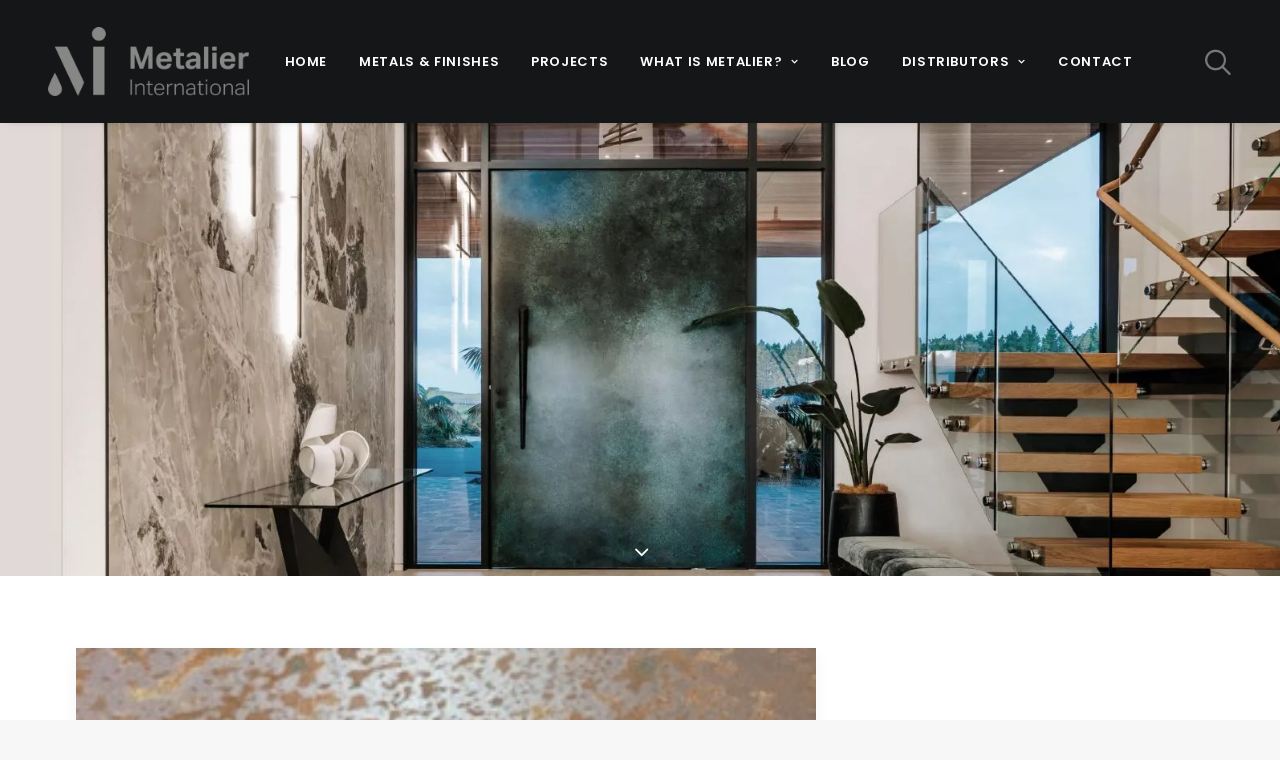

--- FILE ---
content_type: text/html; charset=UTF-8
request_url: https://www.metaliercoatings.com/2015/11/27/
body_size: 20748
content:
<!DOCTYPE html>
<html class="no-touch" lang="en-NZ" xmlns="http://www.w3.org/1999/xhtml">
<head>
<meta http-equiv="Content-Type" content="text/html; charset=UTF-8">
<script type="text/javascript">//<![CDATA[
var gform;gform||(document.addEventListener("gform_main_scripts_loaded",function(){gform.scriptsLoaded=!0}),document.addEventListener("gform/theme/scripts_loaded",function(){gform.themeScriptsLoaded=!0}),window.addEventListener("DOMContentLoaded",function(){gform.domLoaded=!0}),gform={domLoaded:!1,scriptsLoaded:!1,themeScriptsLoaded:!1,isFormEditor:()=>"function"==typeof InitializeEditor,callIfLoaded:function(o){return!(!gform.domLoaded||!gform.scriptsLoaded||!gform.themeScriptsLoaded&&!gform.isFormEditor()||(gform.isFormEditor()&&console.warn("The use of gform.initializeOnLoaded() is deprecated in the form editor context and will be removed in Gravity Forms 3.1."),o(),0))},initializeOnLoaded:function(o){gform.callIfLoaded(o)||(document.addEventListener("gform_main_scripts_loaded",()=>{gform.scriptsLoaded=!0,gform.callIfLoaded(o)}),document.addEventListener("gform/theme/scripts_loaded",()=>{gform.themeScriptsLoaded=!0,gform.callIfLoaded(o)}),window.addEventListener("DOMContentLoaded",()=>{gform.domLoaded=!0,gform.callIfLoaded(o)}))},hooks:{action:{},filter:{}},addAction:function(o,r,e,t){gform.addHook("action",o,r,e,t)},addFilter:function(o,r,e,t){gform.addHook("filter",o,r,e,t)},doAction:function(o){gform.doHook("action",o,arguments)},applyFilters:function(o){return gform.doHook("filter",o,arguments)},removeAction:function(o,r){gform.removeHook("action",o,r)},removeFilter:function(o,r,e){gform.removeHook("filter",o,r,e)},addHook:function(o,r,e,t,n){null==gform.hooks[o][r]&&(gform.hooks[o][r]=[]);var d=gform.hooks[o][r];null==n&&(n=r+"_"+d.length),gform.hooks[o][r].push({tag:n,callable:e,priority:t=null==t?10:t})},doHook:function(r,o,e){var t;if(e=Array.prototype.slice.call(e,1),null!=gform.hooks[r][o]&&((o=gform.hooks[r][o]).sort(function(o,r){return o.priority-r.priority}),o.forEach(function(o){"function"!=typeof(t=o.callable)&&(t=window[t]),"action"==r?t.apply(null,e):e[0]=t.apply(null,e)})),"filter"==r)return e[0]},removeHook:function(o,r,t,n){var e;null!=gform.hooks[o][r]&&(e=(e=gform.hooks[o][r]).filter(function(o,r,e){return!!(null!=n&&n!=o.tag||null!=t&&t!=o.priority)}),gform.hooks[o][r]=e)}});
//]]></script>

<meta name="viewport" content="width=device-width, initial-scale=1">
<link rel="profile" href="http://gmpg.org/xfn/11">
<link rel="pingback" href="https://www.metaliercoatings.com/xmlrpc.php">
<meta name='robots' content='noindex, follow'/>

	<title>27 November 2015 - Metalier Liquid Metal</title>
	<meta property="og:locale" content="en_US"/>
	<meta property="og:type" content="website"/>
	<meta property="og:title" content="27 November 2015 - Metalier Liquid Metal"/>
	<meta property="og:url" content="https://www.metaliercoatings.com/2015/11/27/"/>
	<meta property="og:site_name" content="Metalier Liquid Metal"/>
	<meta name="twitter:card" content="summary_large_image"/>
	<script type="application/ld+json" class="yoast-schema-graph">{"@context":"https://schema.org","@graph":[{"@type":"CollectionPage","@id":"https://www.metaliercoatings.com/2015/11/27/","url":"https://www.metaliercoatings.com/2015/11/27/","name":"27 November 2015 - Metalier Liquid Metal","isPartOf":{"@id":"https://www.metaliercoatings.com/#website"},"primaryImageOfPage":{"@id":"https://www.metaliercoatings.com/2015/11/27/#primaryimage"},"image":{"@id":"https://www.metaliercoatings.com/2015/11/27/#primaryimage"},"thumbnailUrl":"https://www.metaliercoatings.com/wp-content/uploads/2018/10/Copper-and-iron-mix-Mars-sand.jpg","breadcrumb":{"@id":"https://www.metaliercoatings.com/2015/11/27/#breadcrumb"},"inLanguage":"en-NZ"},{"@type":"ImageObject","inLanguage":"en-NZ","@id":"https://www.metaliercoatings.com/2015/11/27/#primaryimage","url":"https://www.metaliercoatings.com/wp-content/uploads/2018/10/Copper-and-iron-mix-Mars-sand.jpg","contentUrl":"https://www.metaliercoatings.com/wp-content/uploads/2018/10/Copper-and-iron-mix-Mars-sand.jpg","width":307,"height":669,"caption":"copper and iron; Mars sand"},{"@type":"BreadcrumbList","@id":"https://www.metaliercoatings.com/2015/11/27/#breadcrumb","itemListElement":[{"@type":"ListItem","position":1,"name":"Home","item":"https://www.metaliercoatings.com/"},{"@type":"ListItem","position":2,"name":"Archives for 27 November 2015"}]},{"@type":"WebSite","@id":"https://www.metaliercoatings.com/#website","url":"https://www.metaliercoatings.com/","name":"Metalier Liquid Metal","description":"","potentialAction":[{"@type":"SearchAction","target":{"@type":"EntryPoint","urlTemplate":"https://www.metaliercoatings.com/?s={search_term_string}"},"query-input":{"@type":"PropertyValueSpecification","valueRequired":true,"valueName":"search_term_string"}}],"inLanguage":"en-NZ"}]}</script>


<link rel='dns-prefetch' href='//www.google.com'/>
<link rel='dns-prefetch' href='//fonts.googleapis.com'/>
<link rel="alternate" type="application/rss+xml" title="Metalier Liquid Metal &raquo; Feed" href="https://www.metaliercoatings.com/feed/"/>
<link rel="alternate" type="application/rss+xml" title="Metalier Liquid Metal &raquo; Comments Feed" href="https://www.metaliercoatings.com/comments/feed/"/>
<style id='wp-img-auto-sizes-contain-inline-css' type='text/css'>img:is([sizes=auto i],[sizes^="auto," i]){contain-intrinsic-size:3000px 1500px}</style>
<style id='wp-block-library-inline-css' type='text/css'>:root{--wp-block-synced-color:#7a00df;--wp-block-synced-color--rgb:122 , 0 , 223;--wp-bound-block-color:var(--wp-block-synced-color);--wp-editor-canvas-background:#ddd;--wp-admin-theme-color:#007cba;--wp-admin-theme-color--rgb:0 , 124 , 186;--wp-admin-theme-color-darker-10:#006ba1;--wp-admin-theme-color-darker-10--rgb:0 , 107 , 160.5;--wp-admin-theme-color-darker-20:#005a87;--wp-admin-theme-color-darker-20--rgb:0 , 90 , 135;--wp-admin-border-width-focus:2px}@media (min-resolution:192dpi){:root{--wp-admin-border-width-focus:1.5px}}.wp-element-button{cursor:pointer}:root .has-very-light-gray-background-color{background-color:#eee}:root .has-very-dark-gray-background-color{background-color:#313131}:root .has-very-light-gray-color{color:#eee}:root .has-very-dark-gray-color{color:#313131}:root .has-vivid-green-cyan-to-vivid-cyan-blue-gradient-background{background:linear-gradient(135deg,#00d084,#0693e3)}:root .has-purple-crush-gradient-background{background:linear-gradient(135deg,#34e2e4,#4721fb 50%,#ab1dfe)}:root .has-hazy-dawn-gradient-background{background:linear-gradient(135deg,#faaca8,#dad0ec)}:root .has-subdued-olive-gradient-background{background:linear-gradient(135deg,#fafae1,#67a671)}:root .has-atomic-cream-gradient-background{background:linear-gradient(135deg,#fdd79a,#004a59)}:root .has-nightshade-gradient-background{background:linear-gradient(135deg,#330968,#31cdcf)}:root .has-midnight-gradient-background{background:linear-gradient(135deg,#020381,#2874fc)}:root{--wp--preset--font-size--normal:16px;--wp--preset--font-size--huge:42px}.has-regular-font-size{font-size:1em}.has-larger-font-size{font-size:2.625em}.has-normal-font-size{font-size:var(--wp--preset--font-size--normal)}.has-huge-font-size{font-size:var(--wp--preset--font-size--huge)}.has-text-align-center{text-align:center}.has-text-align-left{text-align:left}.has-text-align-right{text-align:right}.has-fit-text{white-space:nowrap!important}#end-resizable-editor-section{display:none}.aligncenter{clear:both}.items-justified-left{justify-content:flex-start}.items-justified-center{justify-content:center}.items-justified-right{justify-content:flex-end}.items-justified-space-between{justify-content:space-between}.screen-reader-text{border:0;clip-path:inset(50%);height:1px;margin:-1px;overflow:hidden;padding:0;position:absolute;width:1px;word-wrap:normal!important}.screen-reader-text:focus{background-color:#ddd;clip-path:none;color:#444;display:block;font-size:1em;height:auto;left:5px;line-height:normal;padding:15px 23px 14px;text-decoration:none;top:5px;width:auto;z-index:100000}html :where(.has-border-color){border-style:solid}html :where([style*=border-top-color]){border-top-style:solid}html :where([style*=border-right-color]){border-right-style:solid}html :where([style*=border-bottom-color]){border-bottom-style:solid}html :where([style*=border-left-color]){border-left-style:solid}html :where([style*=border-width]){border-style:solid}html :where([style*=border-top-width]){border-top-style:solid}html :where([style*=border-right-width]){border-right-style:solid}html :where([style*=border-bottom-width]){border-bottom-style:solid}html :where([style*=border-left-width]){border-left-style:solid}html :where(img[class*=wp-image-]){height:auto;max-width:100%}:where(figure){margin:0 0 1em}html :where(.is-position-sticky){--wp-admin--admin-bar--position-offset:var(--wp-admin--admin-bar--height,0)}@media screen and (max-width:600px){html :where(.is-position-sticky){--wp-admin--admin-bar--position-offset:0}}</style><style id='global-styles-inline-css' type='text/css'>:root{--wp--preset--aspect-ratio--square:1;--wp--preset--aspect-ratio--4-3: 4/3;--wp--preset--aspect-ratio--3-4: 3/4;--wp--preset--aspect-ratio--3-2: 3/2;--wp--preset--aspect-ratio--2-3: 2/3;--wp--preset--aspect-ratio--16-9: 16/9;--wp--preset--aspect-ratio--9-16: 9/16;--wp--preset--color--black:#000;--wp--preset--color--cyan-bluish-gray:#abb8c3;--wp--preset--color--white:#fff;--wp--preset--color--pale-pink:#f78da7;--wp--preset--color--vivid-red:#cf2e2e;--wp--preset--color--luminous-vivid-orange:#ff6900;--wp--preset--color--luminous-vivid-amber:#fcb900;--wp--preset--color--light-green-cyan:#7bdcb5;--wp--preset--color--vivid-green-cyan:#00d084;--wp--preset--color--pale-cyan-blue:#8ed1fc;--wp--preset--color--vivid-cyan-blue:#0693e3;--wp--preset--color--vivid-purple:#9b51e0;--wp--preset--gradient--vivid-cyan-blue-to-vivid-purple:linear-gradient(135deg,#0693e3 0%,#9b51e0 100%);--wp--preset--gradient--light-green-cyan-to-vivid-green-cyan:linear-gradient(135deg,#7adcb4 0%,#00d082 100%);--wp--preset--gradient--luminous-vivid-amber-to-luminous-vivid-orange:linear-gradient(135deg,#fcb900 0%,#ff6900 100%);--wp--preset--gradient--luminous-vivid-orange-to-vivid-red:linear-gradient(135deg,#ff6900 0%,#cf2e2e 100%);--wp--preset--gradient--very-light-gray-to-cyan-bluish-gray:linear-gradient(135deg,#eee 0%,#a9b8c3 100%);--wp--preset--gradient--cool-to-warm-spectrum:linear-gradient(135deg,#4aeadc 0%,#9778d1 20%,#cf2aba 40%,#ee2c82 60%,#fb6962 80%,#fef84c 100%);--wp--preset--gradient--blush-light-purple:linear-gradient(135deg,#ffceec 0%,#9896f0 100%);--wp--preset--gradient--blush-bordeaux:linear-gradient(135deg,#fecda5 0%,#fe2d2d 50%,#6b003e 100%);--wp--preset--gradient--luminous-dusk:linear-gradient(135deg,#ffcb70 0%,#c751c0 50%,#4158d0 100%);--wp--preset--gradient--pale-ocean:linear-gradient(135deg,#fff5cb 0%,#b6e3d4 50%,#33a7b5 100%);--wp--preset--gradient--electric-grass:linear-gradient(135deg,#caf880 0%,#71ce7e 100%);--wp--preset--gradient--midnight:linear-gradient(135deg,#020381 0%,#2874fc 100%);--wp--preset--font-size--small:13px;--wp--preset--font-size--medium:20px;--wp--preset--font-size--large:36px;--wp--preset--font-size--x-large:42px;--wp--preset--spacing--20:.44rem;--wp--preset--spacing--30:.67rem;--wp--preset--spacing--40:1rem;--wp--preset--spacing--50:1.5rem;--wp--preset--spacing--60:2.25rem;--wp--preset--spacing--70:3.38rem;--wp--preset--spacing--80:5.06rem;--wp--preset--shadow--natural:6px 6px 9px rgba(0,0,0,.2);--wp--preset--shadow--deep:12px 12px 50px rgba(0,0,0,.4);--wp--preset--shadow--sharp:6px 6px 0 rgba(0,0,0,.2);--wp--preset--shadow--outlined:6px 6px 0 -3px #fff , 6px 6px #000;--wp--preset--shadow--crisp:6px 6px 0 #000}:where(.is-layout-flex){gap:.5em}:where(.is-layout-grid){gap:.5em}body .is-layout-flex{display:flex}.is-layout-flex{flex-wrap:wrap;align-items:center}.is-layout-flex > :is(*, div){margin:0}body .is-layout-grid{display:grid}.is-layout-grid > :is(*, div){margin:0}:where(.wp-block-columns.is-layout-flex){gap:2em}:where(.wp-block-columns.is-layout-grid){gap:2em}:where(.wp-block-post-template.is-layout-flex){gap:1.25em}:where(.wp-block-post-template.is-layout-grid){gap:1.25em}.has-black-color{color:var(--wp--preset--color--black)!important}.has-cyan-bluish-gray-color{color:var(--wp--preset--color--cyan-bluish-gray)!important}.has-white-color{color:var(--wp--preset--color--white)!important}.has-pale-pink-color{color:var(--wp--preset--color--pale-pink)!important}.has-vivid-red-color{color:var(--wp--preset--color--vivid-red)!important}.has-luminous-vivid-orange-color{color:var(--wp--preset--color--luminous-vivid-orange)!important}.has-luminous-vivid-amber-color{color:var(--wp--preset--color--luminous-vivid-amber)!important}.has-light-green-cyan-color{color:var(--wp--preset--color--light-green-cyan)!important}.has-vivid-green-cyan-color{color:var(--wp--preset--color--vivid-green-cyan)!important}.has-pale-cyan-blue-color{color:var(--wp--preset--color--pale-cyan-blue)!important}.has-vivid-cyan-blue-color{color:var(--wp--preset--color--vivid-cyan-blue)!important}.has-vivid-purple-color{color:var(--wp--preset--color--vivid-purple)!important}.has-black-background-color{background-color:var(--wp--preset--color--black)!important}.has-cyan-bluish-gray-background-color{background-color:var(--wp--preset--color--cyan-bluish-gray)!important}.has-white-background-color{background-color:var(--wp--preset--color--white)!important}.has-pale-pink-background-color{background-color:var(--wp--preset--color--pale-pink)!important}.has-vivid-red-background-color{background-color:var(--wp--preset--color--vivid-red)!important}.has-luminous-vivid-orange-background-color{background-color:var(--wp--preset--color--luminous-vivid-orange)!important}.has-luminous-vivid-amber-background-color{background-color:var(--wp--preset--color--luminous-vivid-amber)!important}.has-light-green-cyan-background-color{background-color:var(--wp--preset--color--light-green-cyan)!important}.has-vivid-green-cyan-background-color{background-color:var(--wp--preset--color--vivid-green-cyan)!important}.has-pale-cyan-blue-background-color{background-color:var(--wp--preset--color--pale-cyan-blue)!important}.has-vivid-cyan-blue-background-color{background-color:var(--wp--preset--color--vivid-cyan-blue)!important}.has-vivid-purple-background-color{background-color:var(--wp--preset--color--vivid-purple)!important}.has-black-border-color{border-color:var(--wp--preset--color--black)!important}.has-cyan-bluish-gray-border-color{border-color:var(--wp--preset--color--cyan-bluish-gray)!important}.has-white-border-color{border-color:var(--wp--preset--color--white)!important}.has-pale-pink-border-color{border-color:var(--wp--preset--color--pale-pink)!important}.has-vivid-red-border-color{border-color:var(--wp--preset--color--vivid-red)!important}.has-luminous-vivid-orange-border-color{border-color:var(--wp--preset--color--luminous-vivid-orange)!important}.has-luminous-vivid-amber-border-color{border-color:var(--wp--preset--color--luminous-vivid-amber)!important}.has-light-green-cyan-border-color{border-color:var(--wp--preset--color--light-green-cyan)!important}.has-vivid-green-cyan-border-color{border-color:var(--wp--preset--color--vivid-green-cyan)!important}.has-pale-cyan-blue-border-color{border-color:var(--wp--preset--color--pale-cyan-blue)!important}.has-vivid-cyan-blue-border-color{border-color:var(--wp--preset--color--vivid-cyan-blue)!important}.has-vivid-purple-border-color{border-color:var(--wp--preset--color--vivid-purple)!important}.has-vivid-cyan-blue-to-vivid-purple-gradient-background{background:var(--wp--preset--gradient--vivid-cyan-blue-to-vivid-purple)!important}.has-light-green-cyan-to-vivid-green-cyan-gradient-background{background:var(--wp--preset--gradient--light-green-cyan-to-vivid-green-cyan)!important}.has-luminous-vivid-amber-to-luminous-vivid-orange-gradient-background{background:var(--wp--preset--gradient--luminous-vivid-amber-to-luminous-vivid-orange)!important}.has-luminous-vivid-orange-to-vivid-red-gradient-background{background:var(--wp--preset--gradient--luminous-vivid-orange-to-vivid-red)!important}.has-very-light-gray-to-cyan-bluish-gray-gradient-background{background:var(--wp--preset--gradient--very-light-gray-to-cyan-bluish-gray)!important}.has-cool-to-warm-spectrum-gradient-background{background:var(--wp--preset--gradient--cool-to-warm-spectrum)!important}.has-blush-light-purple-gradient-background{background:var(--wp--preset--gradient--blush-light-purple)!important}.has-blush-bordeaux-gradient-background{background:var(--wp--preset--gradient--blush-bordeaux)!important}.has-luminous-dusk-gradient-background{background:var(--wp--preset--gradient--luminous-dusk)!important}.has-pale-ocean-gradient-background{background:var(--wp--preset--gradient--pale-ocean)!important}.has-electric-grass-gradient-background{background:var(--wp--preset--gradient--electric-grass)!important}.has-midnight-gradient-background{background:var(--wp--preset--gradient--midnight)!important}.has-small-font-size{font-size:var(--wp--preset--font-size--small)!important}.has-medium-font-size{font-size:var(--wp--preset--font-size--medium)!important}.has-large-font-size{font-size:var(--wp--preset--font-size--large)!important}.has-x-large-font-size{font-size:var(--wp--preset--font-size--x-large)!important}</style>

<style id='classic-theme-styles-inline-css' type='text/css'>.wp-block-button__link{color:#fff;background-color:#32373c;border-radius:9999px;box-shadow:none;text-decoration:none;padding:calc(.667em + 2px) calc(1.333em + 2px);font-size:1.125em}.wp-block-file__button{background:#32373c;color:#fff;text-decoration:none}</style>
<link rel='stylesheet' id='wp-components-css' href='https://www.metaliercoatings.com/wp-includes/css/dist/components/style.min.css?ver=6.9' type='text/css' media='all'/>
<style id='wp-preferences-css' media='all'>.preference-base-option+.preference-base-option{margin-top:16px}@media (min-width:600px){.preferences-modal{height:calc(100% - 128px);width:calc(100% - 32px)}}@media (min-width:782px){.preferences-modal{width:750px}}@media (min-width:960px){.preferences-modal{height:70%}}@media (max-width:781px){.preferences-modal .components-modal__content{padding:0}}.preferences__tabs-tablist{left:16px;position:absolute!important;top:88px;width:160px}.preferences__tabs-tabpanel{margin-left:160px;padding-left:24px}@media (max-width:781px){.preferences__provider{height:100%}}.preferences-modal__section{border:0;margin:0 0 2.5rem;padding:0}.preferences-modal__section:last-child{margin:0}.preferences-modal__section-legend{margin-bottom:8px}.preferences-modal__section-title{font-size:.9rem;font-weight:600;margin-top:0}.preferences-modal__section-description{color:#757575;font-size:12px;font-style:normal;margin:-8px 0 8px}.preferences-modal__section:has(.preferences-modal__section-content:empty){display:none}</style>
<link rel='stylesheet' id='wp-block-editor-css' href='https://www.metaliercoatings.com/wp-includes/css/dist/block-editor/style.min.css?ver=6.9' type='text/css' media='all'/>
<link rel='stylesheet' id='popup-maker-block-library-style-css' href='https://www.metaliercoatings.com/wp-content/plugins/popup-maker/dist/packages/block-library-style.css?ver=dbea705cfafe089d65f1' type='text/css' media='all'/>
<link rel='stylesheet' id='uncodefont-google-css' href='//fonts.googleapis.com/css?family=Poppins%3A300%2Cregular%2C500%2C600%2C700%7CDroid+Serif%3Aregular%2Citalic%2C700%2C700italic%7CDosis%3A200%2C300%2Cregular%2C500%2C600%2C700%2C800%7CPlayfair+Display%3Aregular%2Citalic%2C700%2C700italic%2C900%2C900italic%7COswald%3A300%2Cregular%2C700%7CRoboto%3A100%2C100italic%2C300%2C300italic%2Cregular%2Citalic%2C500%2C500italic%2C700%2C700italic%2C900%2C900italic%7CNunito%3A200%2C200italic%2C300%2C300italic%2Cregular%2Citalic%2C600%2C600italic%2C700%2C700italic%2C900%2C900italic&#038;subset=devanagari%2Clatin-ext%2Clatin%2Ccyrillic%2Cvietnamese%2Cgreek%2Ccyrillic-ext%2Cgreek-ext&#038;ver=2.9.1.5' type='text/css' media='all'/>
<link rel='stylesheet' id='uncode-style-css' href='https://www.metaliercoatings.com/wp-content/themes/uncode/library/css/style.css?ver=1429167534' type='text/css' media='all'/>
<style id='uncode-style-inline-css' type='text/css'>@media (max-width:959px){.navbar-brand>*{height:34px!important}}@media (min-width:960px){.limit-width{max-width:1200px;margin:auto}}.menu-primary ul.menu-smart>li>a,.menu-primary ul.menu-smart li.dropdown>a,.menu-primary ul.menu-smart li.mega-menu>a,.vmenu-container ul.menu-smart>li>a,.vmenu-container ul.menu-smart li.dropdown>a{text-transform:uppercase}#changer-back-color{transition:background-color 1000ms cubic-bezier(.25,1,.5,1)!important}#changer-back-color>div{transition:opacity 1000ms cubic-bezier(.25,1,.5,1)!important}body.bg-changer-init.disable-hover .main-wrapper .style-light,body.bg-changer-init.disable-hover .main-wrapper .style-light h1,body.bg-changer-init.disable-hover .main-wrapper .style-light h2,body.bg-changer-init.disable-hover .main-wrapper .style-light h3,body.bg-changer-init.disable-hover .main-wrapper .style-light h4,body.bg-changer-init.disable-hover .main-wrapper .style-light h5,body.bg-changer-init.disable-hover .main-wrapper .style-light h6,body.bg-changer-init.disable-hover .main-wrapper .style-light a,body.bg-changer-init.disable-hover .main-wrapper .style-dark,body.bg-changer-init.disable-hover .main-wrapper .style-dark h1,body.bg-changer-init.disable-hover .main-wrapper .style-dark h2,body.bg-changer-init.disable-hover .main-wrapper .style-dark h3,body.bg-changer-init.disable-hover .main-wrapper .style-dark h4,body.bg-changer-init.disable-hover .main-wrapper .style-dark h5,body.bg-changer-init.disable-hover .main-wrapper .style-dark h6,body.bg-changer-init.disable-hover .main-wrapper .style-dark a{transition:color 1000ms cubic-bezier(.25,1,.5,1)!important}</style>
<link rel='stylesheet' id='uncode-custom-style-css' href='https://www.metaliercoatings.com/wp-content/themes/uncode/library/css/style-custom1.css?ver=115588393' type='text/css' media='all'/>
<style id='uncode-custom-style-inline-css' type='text/css'>::-moz-selection{background:#111}::selection{background:#111}.kikson-toolbar header{background-color:rgb(255,255,255, 0.8);-webkit-backdrop-filter:blur(5px);backdrop-filter:blur(5px)}.kikson-toolbar .menu-container{border-bottom:0!important}.kikson-toolbar .fa.fa-search3{color:#777;font-size:28px!important}body:not(.menu-force-opacity):not(.navbar-hover) .style-dark-override:not(.is_stuck:not(.menu-desktop-transparent)):not(.is_mobile_open).menu-transparent .menu-horizontal-inner > .nav > .menu-smart > li > a, html.overlay-open body:not(.menu-force-opacity):not(.navbar-hover) .style-dark-override .menu-horizontal-inner > .nav > .menu-smart > li > a {color:#777!important;font-size:16px;line-height:1.5;font-weight:500;font-family:Poppins}@media (min-width:960px){body.hmenu-position-center .main-menu-container .navbar-cta.navbar-nav-last, body.hmenu-position-center:not(.menu-has-cta) .main-menu-container .navbar-nav-last {min-width:50px}.kikson-toolbar .single-h-padding#masthead .row-menu .row-menu-inner{padding-left:50px;padding-right:50px}}@media (max-width:959px){.kikson-toolbar .menu-container{border-bottom:0!important;background-color:rgba(255,255,255,.8);-webkit-backdrop-filter:blur(5px);backdrop-filter:blur(5px)}.kikson-toolbar span.lines{background:#777!important}.kikson-toolbar span.lines::before{background:#777!important}.kikson-toolbar span.lines::after{background:#777!important}.kikson-toolbar .fa.fa-search3{font-size:21px!important}.kikson-toolbar .menu-wrapper.with-header{position:absolute}}</style>
<link rel='stylesheet' id='child-style-css' href='https://www.metaliercoatings.com/wp-content/themes/uncode-child/style.css?ver=1429167534' type='text/css' media='all'/>
<link rel='stylesheet' id='uncode-icons-css' href='https://www.metaliercoatings.com/wp-content/themes/uncode/library/css/uncode-icons.css?ver=115588393' type='text/css' media='all'/>
<link rel='stylesheet' id='gforms_reset_css-css' href='https://www.metaliercoatings.com/wp-content/plugins/gravityforms/legacy/css/formreset.min.css?ver=2.9.25' type='text/css' media='all'/>
<link rel='stylesheet' id='gforms_formsmain_css-css' href='https://www.metaliercoatings.com/wp-content/plugins/gravityforms/legacy/css/A.formsmain.min.css,qver=2.9.25.pagespeed.cf.96AmnR55Dd.css' type='text/css' media='all'/>
<link rel='stylesheet' id='gforms_ready_class_css-css' href='https://www.metaliercoatings.com/wp-content/plugins/gravityforms/legacy/css/readyclass.min.css?ver=2.9.25' type='text/css' media='all'/>
<link rel='stylesheet' id='gforms_browsers_css-css' href='https://www.metaliercoatings.com/wp-content/plugins/gravityforms/legacy/css/browsers.min.css?ver=2.9.25' type='text/css' media='all'/>
<script type="text/javascript" id="uncode-init-js-extra">//<![CDATA[
var SiteParameters={"days":"days","hours":"hours","minutes":"minutes","seconds":"seconds","constant_scroll":"on","scroll_speed":"2","parallax_factor":"0.25","loading":"Loading\u2026","slide_name":"slide","slide_footer":"footer","ajax_url":"https://www.metaliercoatings.com/wp-admin/admin-ajax.php","nonce_adaptive_images":"0c4367f48e","nonce_srcset_async":"8a67a8c944","enable_debug":"","block_mobile_videos":"","is_frontend_editor":"","main_width":["1200","px"],"mobile_parallax_allowed":"","listen_for_screen_update":"1","wireframes_plugin_active":"","sticky_elements":"off","resize_quality":"90","register_metadata":"","bg_changer_time":"1000","update_wc_fragments":"1","optimize_shortpixel_image":"","menu_mobile_offcanvas_gap":"45","custom_cursor_selector":"[href], .trigger-overlay, .owl-next, .owl-prev, .owl-dot, input[type=\"submit\"], input[type=\"checkbox\"], button[type=\"submit\"], a[class^=\"ilightbox\"], .ilightbox-thumbnail, .ilightbox-prev, .ilightbox-next, .overlay-close, .unmodal-close, .qty-inset \u003E span, .share-button li, .uncode-post-titles .tmb.tmb-click-area, .btn-link, .tmb-click-row .t-inside, .lg-outer button, .lg-thumb img, a[data-lbox], .uncode-close-offcanvas-overlay, .uncode-nav-next, .uncode-nav-prev, .uncode-nav-index","mobile_parallax_animation":"","lbox_enhanced":"","native_media_player":"1","vimeoPlayerParams":"?autoplay=0","ajax_filter_key_search":"key","ajax_filter_key_unfilter":"unfilter","index_pagination_disable_scroll":"","index_pagination_scroll_to":"","uncode_wc_popup_cart_qty":"","disable_hover_hack":"","uncode_nocookie":"","menuHideOnClick":"1","smoothScroll":"off","smoothScrollDisableHover":"","smoothScrollQuery":"960","uncode_force_onepage_dots":"","uncode_smooth_scroll_safe":"","uncode_lb_add_galleries":", .gallery","uncode_lb_add_items":", .gallery .gallery-item a"};
//]]></script>
<script type="text/javascript" src="https://www.metaliercoatings.com/wp-content/themes/uncode/library/js/init.js?ver=115588393" id="uncode-init-js"></script>
<script type="text/javascript" src="https://www.metaliercoatings.com/wp-includes/js/jquery/jquery.min.js?ver=3.7.1" id="jquery-core-js"></script>
<script type="text/javascript" src="https://www.metaliercoatings.com/wp-includes/js/jquery/jquery-migrate.min.js?ver=3.4.1" id="jquery-migrate-js"></script>
<script type="text/javascript" defer='defer' id="gform_json-js">//<![CDATA[
!function($){var escape=/["\\\x00-\x1f\x7f-\x9f]/g,meta={"\b":"\\b","\t":"\\t","\n":"\\n","\f":"\\f","\r":"\\r",'"':'\\"',"\\":"\\\\"},hasOwn=Object.prototype.hasOwnProperty;$.toJSON="object"==typeof JSON&&JSON.stringify?JSON.stringify:function(t){if(null===t)return"null";var e,r,n,o,i,f,u=$.type(t);if("undefined"!==u){if("number"===u||"boolean"===u)return String(t);if("string"===u)return $.quoteString(t);if("function"==typeof t.toJSON)return $.toJSON(t.toJSON());if("date"===u)return i=t.getUTCMonth()+1,f=t.getUTCDate(),'"'+t.getUTCFullYear()+"-"+(i=i<10?"0"+i:i)+"-"+(f=f<10?"0"+f:f)+"T"+(i=(i=t.getUTCHours())<10?"0"+i:i)+":"+(f=(f=t.getUTCMinutes())<10?"0"+f:f)+":"+(i=(i=t.getUTCSeconds())<10?"0"+i:i)+"."+(f=(f=(f=t.getUTCMilliseconds())<100?"0"+f:f)<10?"0"+f:f)+'Z"';if(e=[],$.isArray(t)){for(r=0;r<t.length;r++)e.push($.toJSON(t[r])||"null");return"["+e.join(",")+"]"}if("object"==typeof t){for(r in t)if(hasOwn.call(t,r)){if("number"===(u=typeof r))n='"'+r+'"';else{if("string"!==u)continue;n=$.quoteString(r)}"function"!==(u=typeof t[r])&&"undefined"!==u&&(o=$.toJSON(t[r]),e.push(n+":"+o))}return"{"+e.join(",")+"}"}}},$.evalJSON="object"==typeof JSON&&JSON.parse?JSON.parse:function(str){return eval("("+str+")")},$.secureEvalJSON="object"==typeof JSON&&JSON.parse?JSON.parse:function(str){var filtered=str.replace(/\\["\\\/bfnrtu]/g,"@").replace(/"[^"\\\n\r]*"|true|false|null|-?\d+(?:\.\d*)?(?:[eE][+\-]?\d+)?/g,"]").replace(/(?:^|:|,)(?:\s*\[)+/g,"");if(/^[\],:{}\s]*$/.test(filtered))return eval("("+str+")");throw new SyntaxError("Error parsing JSON, source is not valid.")},$.quoteString=function(t){return t.match(escape)?'"'+t.replace(escape,function(t){var e=meta[t];return"string"==typeof e?e:(e=t.charCodeAt(),"\\u00"+Math.floor(e/16).toString(16)+(e%16).toString(16))})+'"':'"'+t+'"'}}(jQuery);
//]]></script>
<script type="text/javascript" id="gform_gravityforms-js-extra">//<![CDATA[
var gf_global={"gf_currency_config":{"name":"New Zealand Dollar","symbol_left":"$","symbol_right":"","symbol_padding":" ","thousand_separator":",","decimal_separator":".","decimals":2,"code":"NZD"},"base_url":"https://www.metaliercoatings.com/wp-content/plugins/gravityforms","number_formats":[],"spinnerUrl":"https://www.metaliercoatings.com/wp-content/plugins/gravityforms/images/spinner.svg","version_hash":"b9f40a495129ae951687fb8d9cdb115e","strings":{"newRowAdded":"New row added.","rowRemoved":"Row removed","formSaved":"The form has been saved.  The content contains the link to return and complete the form."}};var gform_i18n={"datepicker":{"days":{"monday":"Mo","tuesday":"Tu","wednesday":"We","thursday":"Th","friday":"Fr","saturday":"Sa","sunday":"Su"},"months":{"january":"January","february":"February","march":"March","april":"April","may":"May","june":"June","july":"July","august":"August","september":"September","october":"October","november":"November","december":"December"},"firstDay":1,"iconText":"Select date"}};var gf_legacy_multi={"2":"1"};var gform_gravityforms={"strings":{"invalid_file_extension":"This type of file is not allowed. Must be one of the following:","delete_file":"Delete this file","in_progress":"in progress","file_exceeds_limit":"File exceeds size limit","illegal_extension":"This type of file is not allowed.","max_reached":"Maximum number of files reached","unknown_error":"There was a problem while saving the file on the server","currently_uploading":"Please wait for the uploading to complete","cancel":"Cancel","cancel_upload":"Cancel this upload","cancelled":"Cancelled","error":"Error","message":"Message"},"vars":{"images_url":"https://www.metaliercoatings.com/wp-content/plugins/gravityforms/images"}};
//]]></script>
<script type="text/javascript" id="gform_gravityforms-js-before">//<![CDATA[

//]]></script>
<script type="text/javascript" defer='defer' src="https://www.metaliercoatings.com/wp-content/plugins/gravityforms/js/gravityforms.min.js?ver=2.9.25" id="gform_gravityforms-js"></script>
<script type="text/javascript" defer='defer' src="https://www.metaliercoatings.com/wp-content/plugins/gravityforms/assets/js/dist/utils.min.js?ver=48a3755090e76a154853db28fc254681" id="gform_gravityforms_utils-js"></script>
<script></script>
<script type="text/javascript" async defer src="//assets.pinterest.com/js/pinit.js"></script>
<script>jQuery(function($){$('img').attr('data-pin-do','buttonBookmark');});</script>


	<!-- Google Tag Manager -->
	<script>(function(w,d,s,l,i){w[l]=w[l]||[];w[l].push({'gtm.start':new Date().getTime(),event:'gtm.js'});var f=d.getElementsByTagName(s)[0],j=d.createElement(s),dl=l!='dataLayer'?'&l='+l:'';j.async=true;j.src='https://www.googletagmanager.com/gtm.js?id='+i+dl;f.parentNode.insertBefore(j,f);})(window,document,'script','dataLayer','GTM-54ZTV6');</script>
	<!-- End Google Tag Manager -->
	
	<!-- Favicons -->
	<link rel="apple-touch-icon" sizes="180x180" href="https://www.metaliercoatings.com/wp-content/themes/uncode-child/images/favicons/xapple-touch-icon.png.pagespeed.ic.NglU77yI0Y.webp">
	<link rel="icon" type="image/png" sizes="32x32" href="https://www.metaliercoatings.com/wp-content/themes/uncode-child/images/favicons/xfavicon-32x32.png.pagespeed.ic.WkpH-bvaNO.webp">
	<link rel="icon" type="image/png" sizes="16x16" href="https://www.metaliercoatings.com/wp-content/themes/uncode-child/images/favicons/xfavicon-16x16.png.pagespeed.ic.rCH6OFVdGz.webp">
	<link rel="manifest" href="https://www.metaliercoatings.com/wp-content/themes/uncode-child/images/favicons/site.webmanifest">
	<link rel="mask-icon" href="https://www.metaliercoatings.com/wp-content/themes/uncode-child/images/favicons/safari-pinned-tab.svg" color="#c6955e">
	<meta name="msapplication-TileColor" content="#c6955e">
	<meta name="theme-color" content="#c6955e">

	<!-- hreflang for i18n -->
	<link rel="alternate" href="https://www.metaliercoatings.com/" hreflang="x-default">
	<link rel="alternate" href="https://www.metaliercoatings.com/nz/" hreflang="en-NZ">
	<link rel="alternate" href="https://www.metaliercoatings.com/vn/" hreflang="en-VN">
	<link rel="alternate" href="https://www.metaliercoatings.com/uk/" hreflang="en-GB">
	<link rel="alternate" href="https://www.metaliercoatings.com/us/" hreflang="en-US">
	<link rel="alternate" href="https://www.metaliercoatings.com/hub/" hreflang="">

<link rel="icon" href="https://www.metaliercoatings.com/wp-content/uploads/2025/04/xcropped-metalier-favicon-32x32.png.pagespeed.ic.E-JYl0m_nn.webp" sizes="32x32"/>
<link rel="icon" href="https://www.metaliercoatings.com/wp-content/uploads/2025/04/xcropped-metalier-favicon-192x192.png.pagespeed.ic.r47BIsToA4.webp" sizes="192x192"/>
<link rel="apple-touch-icon" href="https://www.metaliercoatings.com/wp-content/uploads/2025/04/xcropped-metalier-favicon-180x180.png.pagespeed.ic.ZL3mrIdKY9.webp"/>
<meta name="msapplication-TileImage" content="https://www.metaliercoatings.com/wp-content/uploads/2025/04/cropped-metalier-favicon-270x270.png"/>
<noscript><style>.wpb_animate_when_almost_visible{opacity:1}</style></noscript></head>
<body class="archive date wp-theme-uncode wp-child-theme-uncode-child  style-color-lxmt-bg group-blog hormenu-position-left megamenu-full-submenu hmenu hmenu-position-center header-full-width main-center-align menu-mobile-default mobile-parallax-not-allowed ilb-no-bounce unreg qw-body-scroll-disabled no-qty-fx wpb-js-composer js-comp-ver-8.7.1 vc_responsive" data-border="0">
		
	<!-- Google Tag Manager (noscript) -->
	<noscript><iframe src="https://www.googletagmanager.com/ns.html?id=GTM-54ZTV6" height="0" width="0" style="display:none;visibility:hidden"></iframe></noscript>
	<!-- End Google Tag Manager (noscript) -->

	<div data-rocket-location-hash="b999c5842096cf289cf2b3342ec2f047" id="vh_layout_help"></div><div data-rocket-location-hash="d6a129158e1ab98ab0ee9e9c8d6933cb" class="body-borders" data-border="0"><div data-rocket-location-hash="12df3111c1cd15cc14a276f4725186cd" class="top-border body-border-shadow"></div><div data-rocket-location-hash="6f4692f091c693520df938b77d8bdf7b" class="right-border body-border-shadow"></div><div data-rocket-location-hash="ccde056bc1976fcd1cafe48811ee1f48" class="bottom-border body-border-shadow"></div><div data-rocket-location-hash="502c3cd9e2dfc1f094a18e9ec1009e59" class="left-border body-border-shadow"></div><div data-rocket-location-hash="a95d9f9340949bcfccd9cff7bd9f543f" class="top-border style-light-bg"></div><div data-rocket-location-hash="104406c684b1e6866af7755dc3fa2c83" class="right-border style-light-bg"></div><div data-rocket-location-hash="95e06df17fe62a89f970c04960364b44" class="bottom-border style-light-bg"></div><div data-rocket-location-hash="4e7843c3cc5c23fb442c3698b99fcf7d" class="left-border style-light-bg"></div></div>	<div data-rocket-location-hash="4ae4629be2f0635a0fdf1a4d7e277bef" class="box-wrapper">
		<div data-rocket-location-hash="d512a7870d887bb8594191321b3d4669" class="kikson-toolbar box-container">
		<script type="text/javascript" id="initBox">UNCODE.initBox();</script>
		<div data-rocket-location-hash="029d55b8f23bbf98f2f375dc25435051" class="menu-wrapper">
													
													<header id="masthead" class="navbar menu-primary menu-dark submenu-dark menu-transparent menu-add-padding style-dark-original single-h-padding menu-absolute menu-with-logo">
														<div class="menu-container style-color-wayh-bg menu-borders menu-shadows">
															<div class="row-menu">
																<div class="row-menu-inner">
																	<div id="logo-container-mobile" class="col-lg-0 logo-container middle">
																		<div id="main-logo" class="navbar-header style-dark">
																			<a href="https://www.metaliercoatings.com/" class="navbar-brand" data-minheight="20" aria-label="Metalier Liquid Metal"><div class="logo-image main-logo logo-skinnable" data-maxheight="69" style="height: 69px;"><img fetchpriority="high" decoding="async" src="https://www.metaliercoatings.com/wp-content/uploads/2024/11/xMI-Logo-e1732056174718.png.pagespeed.ic.LuLJRbVyvA.webp" alt="logo" width="500" height="172" class="img-responsive"/></div></a>
																		</div>
																		<div data-rocket-location-hash="8e1de77d3341f7762e39ca9fbd5c9034" class="mmb-container"><div class="mobile-additional-icons"></div><div class="mobile-menu-button mobile-menu-button-dark lines-button"><span class="lines"><span></span></span></div></div>
																	</div>
																	<div class="col-lg-12 main-menu-container middle">
																		<div class="menu-horizontal ">
																			<div class="menu-horizontal-inner">
																				<div class="nav navbar-nav navbar-main navbar-nav-first"><ul id="menu-header-left-menu" class="menu-primary-inner menu-smart sm"><li id="menu-item-73770" class="menu-item menu-item-type-post_type menu-item-object-page menu-item-home menu-item-73770 menu-item-link"><a title="Home" href="https://www.metaliercoatings.com/">Home<i class="fa fa-angle-right fa-dropdown"></i></a></li>
<li id="menu-item-71980" class="menu-item menu-item-type-post_type menu-item-object-page menu-item-71980 menu-item-link"><a title="Metals &amp; Finishes" href="https://www.metaliercoatings.com/decorative-metal/">Metals &#038; Finishes<i class="fa fa-angle-right fa-dropdown"></i></a></li>
<li id="menu-item-73342" class="menu-item menu-item-type-post_type menu-item-object-page menu-item-73342 menu-item-link"><a title="Projects" href="https://www.metaliercoatings.com/projects/">Projects<i class="fa fa-angle-right fa-dropdown"></i></a></li>
<li id="menu-item-71982" class="menu-item menu-item-type-post_type menu-item-object-page menu-item-has-children menu-item-71982 dropdown menu-item-link"><a title="What is Metalier?" href="https://www.metaliercoatings.com/what-is-metalier/" data-toggle="dropdown" class="dropdown-toggle" data-type="title">What is Metalier?<i class="fa fa-angle-down fa-dropdown"></i></a>
<ul role="menu" class="drop-menu">
	<li id="menu-item-72127" class="menu-item menu-item-type-post_type menu-item-object-page menu-item-72127"><a title="So what is Metalier?" href="https://www.metaliercoatings.com/what-is-metalier/">So what is Metalier?<i class="fa fa-angle-right fa-dropdown"></i></a></li>
	<li id="menu-item-72173" class="menu-item menu-item-type-custom menu-item-object-custom menu-item-has-children menu-item-72173 dropdown"><a title="Substrate Ideas" href="#" data-type="title">Substrate Ideas<i class="fa fa-angle-down fa-dropdown"></i></a>
	<ul role="menu" class="drop-menu">
		<li id="menu-item-72167" class="menu-item menu-item-type-post_type menu-item-object-page menu-item-72167"><a title="Acrylic" href="https://www.metaliercoatings.com/what-is-metalier/substrates/acrylic/">Acrylic<i class="fa fa-angle-right fa-dropdown"></i></a></li>
		<li id="menu-item-72518" class="menu-item menu-item-type-post_type menu-item-object-page menu-item-72518"><a title="Ceramics" href="https://www.metaliercoatings.com/what-is-metalier/substrates/ceramics/">Ceramics<i class="fa fa-angle-right fa-dropdown"></i></a></li>
		<li id="menu-item-72519" class="menu-item menu-item-type-post_type menu-item-object-page menu-item-72519"><a title="Concrete" href="https://www.metaliercoatings.com/what-is-metalier/substrates/concrete/">Concrete<i class="fa fa-angle-right fa-dropdown"></i></a></li>
		<li id="menu-item-72170" class="menu-item menu-item-type-post_type menu-item-object-page menu-item-72170"><a title="Fiberglass" href="https://www.metaliercoatings.com/what-is-metalier/substrates/metal-coating-on-fiberglass/">Fiberglass<i class="fa fa-angle-right fa-dropdown"></i></a></li>
		<li id="menu-item-72172" class="menu-item menu-item-type-post_type menu-item-object-page menu-item-72172"><a title="MDF" href="https://www.metaliercoatings.com/what-is-metalier/substrates/metal-coating-on-mdf/">MDF<i class="fa fa-angle-right fa-dropdown"></i></a></li>
		<li id="menu-item-72169" class="menu-item menu-item-type-post_type menu-item-object-page menu-item-72169"><a title="Metal" href="https://www.metaliercoatings.com/what-is-metalier/substrates/metal-coating-on-metal/">Metal<i class="fa fa-angle-right fa-dropdown"></i></a></li>
		<li id="menu-item-72166" class="menu-item menu-item-type-post_type menu-item-object-page menu-item-72166"><a title="Wood" href="https://www.metaliercoatings.com/what-is-metalier/substrates/wood/">Wood<i class="fa fa-angle-right fa-dropdown"></i></a></li>
	</ul>
</li>
	<li id="menu-item-72531" class="menu-item menu-item-type-custom menu-item-object-custom menu-item-has-children menu-item-72531 dropdown"><a title="Design Ideas" href="#" data-type="title">Design Ideas<i class="fa fa-angle-down fa-dropdown"></i></a>
	<ul role="menu" class="drop-menu">
		<li id="menu-item-72123" class="menu-item menu-item-type-post_type menu-item-object-page menu-item-72123"><a title="For Architects and Designers" href="https://www.metaliercoatings.com/what-is-metalier/for-architects-and-designers/">For Architects and Designers<i class="fa fa-angle-right fa-dropdown"></i></a></li>
		<li id="menu-item-72054" class="menu-item menu-item-type-post_type menu-item-object-page menu-item-72054"><a title="For Film and Special Effects" href="https://www.metaliercoatings.com/what-is-metalier/for-film-and-special-effects/">For Film and Special Effects<i class="fa fa-angle-right fa-dropdown"></i></a></li>
		<li id="menu-item-72122" class="menu-item menu-item-type-post_type menu-item-object-page menu-item-72122"><a title="For Signwriters" href="https://www.metaliercoatings.com/what-is-metalier/for-signwriters/">For Signwriters<i class="fa fa-angle-right fa-dropdown"></i></a></li>
	</ul>
</li>
	<li id="menu-item-72094" class="menu-item menu-item-type-post_type menu-item-object-page menu-item-72094"><a title="Who We Are" href="https://www.metaliercoatings.com/what-is-metalier/who-we-are/">Who We Are<i class="fa fa-angle-right fa-dropdown"></i></a></li>
	<li id="menu-item-72176" class="menu-item menu-item-type-post_type menu-item-object-page menu-item-72176"><a title="The Environment" href="https://www.metaliercoatings.com/what-is-metalier/environmentally-friendly/">The Environment<i class="fa fa-angle-right fa-dropdown"></i></a></li>
	<li id="menu-item-72052" class="menu-item menu-item-type-post_type menu-item-object-page menu-item-72052"><a title="FAQs" href="https://www.metaliercoatings.com/what-is-metalier/faqs/">FAQs<i class="fa fa-angle-right fa-dropdown"></i></a></li>
	<li id="menu-item-72093" class="menu-item menu-item-type-post_type menu-item-object-page menu-item-72093"><a title="Testimonials" href="https://www.metaliercoatings.com/what-is-metalier/testimonials/">Testimonials<i class="fa fa-angle-right fa-dropdown"></i></a></li>
</ul>
</li>
<li id="menu-item-71991" class="menu-item menu-item-type-post_type menu-item-object-page current_page_parent menu-item-71991 menu-item-link"><a title="Blog" href="https://www.metaliercoatings.com/blog/">Blog<i class="fa fa-angle-right fa-dropdown"></i></a></li>
<li id="menu-item-72015" class="menu-item menu-item-type-custom menu-item-object-custom menu-item-has-children menu-item-72015 dropdown menu-item-link"><a title="Distributors" href="/distributors" data-toggle="dropdown" class="dropdown-toggle" data-type="title">Distributors<i class="fa fa-angle-down fa-dropdown"></i></a>
<ul role="menu" class="drop-menu">
	<li id="menu-item-72134" class="menu-item menu-item-type-post_type menu-item-object-page menu-item-72134"><a title="International Distributor Opportunities" href="https://www.metaliercoatings.com/distributors/international-distributor-opportunities/">International Distributor Opportunities<i class="fa fa-angle-right fa-dropdown"></i></a></li>
	<li id="menu-item-73857" class="menu-item menu-item-type-post_type menu-item-object-page menu-item-73857"><a title="Liquid Metal Aotearoa/New Zealand" href="https://www.metaliercoatings.com/liquid-metal-aotearoa-new-zealand/">Liquid Metal Aotearoa/New Zealand<i class="fa fa-angle-right fa-dropdown"></i></a></li>
	<li id="menu-item-72528" class="menu-item menu-item-type-post_type menu-item-object-page menu-item-72528"><a title="Liquid Metal North America" href="https://www.metaliercoatings.com/distributors/liquid-metal-north-america/">Liquid Metal North America<i class="fa fa-angle-right fa-dropdown"></i></a></li>
	<li id="menu-item-72524" class="menu-item menu-item-type-post_type menu-item-object-page menu-item-72524"><a title="Liquid Metal Australia" href="https://www.metaliercoatings.com/distributors/liquid-metal-australia/">Liquid Metal Australia<i class="fa fa-angle-right fa-dropdown"></i></a></li>
	<li id="menu-item-73222" class="menu-item menu-item-type-post_type menu-item-object-page menu-item-73222"><a title="Liquid Metal Nederlands" href="https://www.metaliercoatings.com/distributors/liquid-metal-nederlands/">Liquid Metal Nederlands<i class="fa fa-angle-right fa-dropdown"></i></a></li>
	<li id="menu-item-73033" class="menu-item menu-item-type-post_type menu-item-object-page menu-item-73033"><a title="Liquid Metal India" href="https://www.metaliercoatings.com/distributors/liquid-metal-india/">Liquid Metal India<i class="fa fa-angle-right fa-dropdown"></i></a></li>
	<li id="menu-item-72530" class="menu-item menu-item-type-post_type menu-item-object-page menu-item-72530"><a title="Liquid Metal UK" href="https://www.metaliercoatings.com/distributors/liquid-metal-uk-europe-hub/">Liquid Metal UK<i class="fa fa-angle-right fa-dropdown"></i></a></li>
</ul>
</li>
<li id="menu-item-71981" class="menu-item menu-item-type-post_type menu-item-object-page menu-item-71981 menu-item-link"><a title="Contact" href="https://www.metaliercoatings.com/contact/">Contact<i class="fa fa-angle-right fa-dropdown"></i></a></li>
</ul></div><div class="uncode-close-offcanvas-mobile lines-button close navbar-mobile-el"><span class="lines"></span></div><div class="nav navbar-nav navbar-nav-last navbar-extra-icons"><ul class="menu-smart sm menu-icons menu-smart-social"><li class="menu-item-link search-icon style-dark dropdown "><a href="#" class="trigger-overlay search-icon" data-area="search" data-container="box-container" aria-label="Search">
													<i class="fa fa-search3"></i><span class="desktop-hidden"><span>Search</span></span><i class="fa fa-angle-down fa-dropdown desktop-hidden"></i>
													</a><ul role="menu" class="drop-menu desktop-hidden">
														<li>
															<form class="search" method="get" action="https://www.metaliercoatings.com/">
																<input type="search" class="search-field no-livesearch" placeholder="Search…" value="" name="s" title="Search…"/></form>
														</li>
													</ul></li></ul></div><div class="desktop-hidden menu-accordion-secondary">
														 							</div></div>
																		</div>
																	</div>
																</div>
															</div></div>
													</header>
												</div>			<script type="text/javascript" id="fixMenuHeight">UNCODE.fixMenuHeight();</script>
			<div data-rocket-location-hash="465f41ea7268c98ddc0808d681861105" class="main-wrapper">
				<div class="main-container">
					<div class="page-wrapper">
						<div class="sections-container">
<div id="page-header"><div class="header-wrapper header-uncode-block">
									<div data-parent="true" class="vc_row style-color-wayh-bg row-container" id="row-unique-0"><div class="row-background background-element">
											<div class="background-wrapper">
												<div class="background-inner" style="background-image:url(https://www.metaliercoatings.com/wp-content/uploads/2015/07/xliquid-metal-paint-front-door-f01-1600x800-1.jpg.pagespeed.ic.xN7m_jCXiu.webp);background-repeat:no-repeat;background-position:center center;background-attachment:scroll;background-size:cover"></div>
												
											</div>
										</div><div class="row no-top-padding no-bottom-padding no-h-padding full-width row-slider row-parent row-header" data-height-ratio="80"><div class="owl-carousel-wrapper"><div class="uncode-slider owl-carousel-container owl-dots-inside owl-dots-align-center"><div id="uslider_1300679463" class="owl-carousel owl-element owl-dots-inside owl-height-forced" data-loop="true" data-autoheight="false" data-nav="false" data-dotsmobile="true" data-dots="true" data-navspeed="400" data-autoplay="true" data-timeout="3000" data-lg="1" data-md="1" data-sm="1" data-limit-width="false"><div class="vc_row row-internal row-container"><div class="row single-top-padding no-bottom-padding double-h-padding row-child"><div class="wpb_row row-inner row-inner-force"><div class="wpb_column pos-middle pos-center align_center align_center_mobile column_child col-lg-12 col-md-100 half-internal-gutter"><div class="uncol style-dark"><div class="uncoltable"><div class="uncell no-block-padding"><div class="uncont"><div class="empty-space empty-half"><span class="empty-space-inner"></span></div>
</div></div></div></div></div></div></div></div></div><div class="uncode_slider-dot_classes double-h-padding owl-dots-classes"></div></div></div><script id="script-row-unique-0" data-row="script-row-unique-0" type="text/javascript" class="vc_controls">UNCODE.initRow(document.getElementById("row-unique-0"));</script></div></div><div class="header-scrolldown style-light"><i class="fa fa-angle-down"></i></div></div></div><script type="text/javascript">UNCODE.initHeader();</script><div class="page-body style-light-bg">
          <div class="post-wrapper">
          	<div class="post-body"><div class="post-content un-no-sidebar-layout"><div class="row-container">
		  					<div class="row row-parent style-light limit-width double-top-padding double-bottom-padding">
									<div id="index-444887908" class="isotope-system">
				<div class="isotope-wrapper grid-wrapper single-gutter">
					<div class="isotope-container isotope-layout style-masonry isotope-pagination grid-pagination" data-type="masonry" data-layout="masonry" data-lg="800"><div class="tmb tmb-post tmb-light tmb-overlay-anim tmb-overlay-text-anim tmb-reveal-bottom tmb-shadowed tmb-bordered tmb-iso-w8 post-72709 post type-post status-publish format-standard has-post-thumbnail hentry category-inspiration tag-copper tag-iron tmb-content-under tmb-media-first"><div class="t-inside style-light-bg"><div class="t-entry-visual"><div class="t-entry-visual-tc"><div class="t-entry-visual-cont"><div class="dummy" style="padding-top: 217.9%;"></div><a tabindex="-1" href="https://www.metaliercoatings.com/2015/11/27/copper-and-iron-together-metalier-liquid-metal/" class="pushed"><div class="t-entry-visual-overlay"><div class="t-entry-visual-overlay-in style-dark-bg" style="opacity: 0.5;"></div></div><div class="t-overlay-wrap"><div class="t-overlay-inner">
														<div class="t-overlay-content">
															<div class="t-overlay-text single-block-padding"><div class="t-entry t-single-line"><i class="fa fa-plus2 t-overlay-icon"></i></div></div></div></div></div><img class="wp-image-72710" src="https://www.metaliercoatings.com/wp-content/uploads/2018/10/Copper-and-iron-mix-Mars-sand.jpg" width="307" height="669" alt="copper and iron; Mars sand"/></a></div>
					</div>
				</div><div class="t-entry-text">
									<div class="t-entry-text-tc single-block-padding"><div class="t-entry"><h3 class="t-entry-title h3"><a href="https://www.metaliercoatings.com/2015/11/27/copper-and-iron-together-metalier-liquid-metal/">Copper and Iron together | Metalier Liquid Metal</a></h3><h3>A copper and iron mix – what shall we call it?</h3>
<p>Copper and iron experimentation with rust have produced a beautiful new finish from the team at Metalier HQ. Actually it was Will, the Manager, who made the finish but everyone else chipped in with suggestions. To date we haven’t named it but suggestions have been Mars, Mars Sand, Martian and The Outback. We’re inclined to something leaning towards Mars.  There has been recent strong evidence of water on the planet, and as we’re keen sky-gazers, we thought we should honour that discovery. You’d need some water to create the rust, perhaps?</p>
<p><img decoding="async" class="alignnone size-full wp-image-72710" src="https://www.metaliercoatings.com/wp-content/uploads/2018/10/Copper-and-iron-mix-Mars-sand.jpg" alt="" width="307" height="669" srcset="https://www.metaliercoatings.com/wp-content/uploads/2018/10/Copper-and-iron-mix-Mars-sand.jpg 307w, https://www.metaliercoatings.com/wp-content/uploads/2018/10/Copper-and-iron-mix-Mars-sand-138x300.jpg 138w" sizes="(max-width: 307px) 100vw, 307px"/></p>
<p><strong>Copper and iron together have medical associations</strong></p>
<p>If you google “copper and iron” the first page is almost entirely taken up with medical and metabolism references. There is <a href="http://www.copper.org/resources/properties/129_6/copper_iron.html" target="_blank" rel="noopener noreferrer">one reference</a>, however by the Copper Development Association to the fact that copper has been used for many years to modify the properties of steel and cast irons.</p>
<p><strong>Metalier’s interest in Copper and Iron is purely aesthetic, however.</strong></p>
<p>The new finish is elegant, it blends high polish with rustic rust and allows the rust to look very sophisticated. We can’t wait to see it on a reception desk, or lift doors – maybe a fireplace surround or on a super yacht. We still can’t help being amused by the audacious designer who put rust next to white velvet in the saloon of a super yacht. The contrast of styles and aesthetics was just stunning.</p>
<p>It sounds like a cliché to say that the options with Metalier are unlimited but it is actually true. If we provided samples of every finish we’ve ever done the sample boxes wouldn’t be 19cm long (that’s 7 ½ inches for Americans and old people) they would fill a whole bookcase – a bit difficult to lug around for presentations.</p>
<p>If you would like to tell us what you think we should call this new finish or order it, or something else for yourself, please <a href="/contact/" rel="noopener">contact us</a> or complete the form below.</p>
<p>&nbsp;</p>

                <div class='gf_browser_unknown gform_wrapper gform_legacy_markup_wrapper gform-theme--no-framework' data-form-theme='legacy' data-form-index='0' id='gform_wrapper_2'>
                        <div class='gform_heading'>
                            <h3 class="gform_title">General Contact Form</h3>
                            <p class='gform_description'></p>
                        </div><form method='post' enctype='multipart/form-data' id='gform_2' action='/2015/11/27/' data-formid='2' novalidate><div class='gf_invisible ginput_recaptchav3' data-sitekey='6LcTHokUAAAAAKNaAAiZe0wsc3QMnuFkjlCQUyzw' data-tabindex='0'><input id="input_e2b319fd2e41264554e8d155ce5222e0" class="gfield_recaptcha_response" type="hidden" name="input_e2b319fd2e41264554e8d155ce5222e0" value=""/></div> 
 <input type='hidden' class='gforms-pum' value='{"closepopup":false,"closedelay":0,"openpopup":false,"openpopup_id":0}'/>
                        <div class='gform-body gform_body'><ul id='gform_fields_2' class='gform_fields top_label form_sublabel_below description_below validation_below'><li id="field_2_5" class="gfield gfield--type-text gf_left_third gfield_contains_required field_sublabel_below gfield--no-description field_description_below hidden_label field_validation_below gfield_visibility_visible"><label class='gfield_label gform-field-label' for='input_2_5'>Name<span class="gfield_required"><span class="gfield_required gfield_required_asterisk">*</span></span></label><div class='ginput_container ginput_container_text'><input name='input_5' id='input_2_5' type='text' value='' class='large' placeholder='Name *' aria-required="true" aria-invalid="false"/></div></li><li id="field_2_2" class="gfield gfield--type-text gf_middle_third gfield_contains_required field_sublabel_below gfield--no-description field_description_below hidden_label field_validation_below gfield_visibility_visible"><label class='gfield_label gform-field-label' for='input_2_2'>Email<span class="gfield_required"><span class="gfield_required gfield_required_asterisk">*</span></span></label><div class='ginput_container ginput_container_text'><input name='input_2' id='input_2_2' type='text' value='' class='large' placeholder='Email *' aria-required="true" aria-invalid="false"/></div></li><li id="field_2_7" class="gfield gfield--type-text gf_middle_third gfield_contains_required field_sublabel_below gfield--no-description field_description_below hidden_label field_validation_below gfield_visibility_visible"><label class='gfield_label gform-field-label' for='input_2_7'>Phone<span class="gfield_required"><span class="gfield_required gfield_required_asterisk">*</span></span></label><div class='ginput_container ginput_container_text'><input name='input_7' id='input_2_7' type='text' value='' class='large' placeholder='Phone *' aria-required="true" aria-invalid="false"/></div></li><li id="field_2_9" class="gfield gfield--type-select gf_left_third gfield_contains_required field_sublabel_below gfield--no-description field_description_below hidden_label field_validation_below gfield_visibility_visible"><label class='gfield_label gform-field-label' for='input_2_9'>Enquirer<span class="gfield_required"><span class="gfield_required gfield_required_asterisk">*</span></span></label><div class='ginput_container ginput_container_select'><select name='input_9' id='input_2_9' class='large gfield_select' aria-required="true" aria-invalid="false"><option value='' selected='selected' class='gf_placeholder'>Enquirer *</option><option value='Business'>Business</option><option value='Individual'>Individual</option></select></div></li><li id="field_2_8" class="gfield gfield--type-text gf_middle_third gfield_contains_required field_sublabel_below gfield--no-description field_description_below hidden_label field_validation_below gfield_visibility_visible"><label class='gfield_label gform-field-label' for='input_2_8'>Country *<span class="gfield_required"><span class="gfield_required gfield_required_asterisk">*</span></span></label><div class='ginput_container ginput_container_text'><input name='input_8' id='input_2_8' type='text' value='' class='large' placeholder='Country *' aria-required="true" aria-invalid="false"/></div></li><li id="field_2_4" class="gfield gfield--type-textarea gfield_contains_required field_sublabel_below gfield--no-description field_description_below hidden_label field_validation_below gfield_visibility_visible"><label class='gfield_label gform-field-label' for='input_2_4'>Your Message<span class="gfield_required"><span class="gfield_required gfield_required_asterisk">*</span></span></label><div class='ginput_container ginput_container_textarea'><textarea name='input_4' id='input_2_4' class='textarea medium' placeholder='Your Message *' aria-required="true" aria-invalid="false" rows='10' cols='50'></textarea></div></li></ul></div>
        <div class='gform-footer gform_footer top_label'> <input type='submit' id='gform_submit_button_2' class='gform_button button' onclick='gform.submission.handleButtonClick(this);' data-submission-type='submit' value='Submit'/> 
            <input type='hidden' class='gform_hidden' name='gform_submission_method' data-js='gform_submission_method_2' value='postback'/>
            <input type='hidden' class='gform_hidden' name='gform_theme' data-js='gform_theme_2' id='gform_theme_2' value='legacy'/>
            <input type='hidden' class='gform_hidden' name='gform_style_settings' data-js='gform_style_settings_2' id='gform_style_settings_2' value='[]'/>
            <input type='hidden' class='gform_hidden' name='is_submit_2' value='1'/>
            <input type='hidden' class='gform_hidden' name='gform_submit' value='2'/>
            
            <input type='hidden' class='gform_hidden' name='gform_unique_id' value=''/>
            <input type='hidden' class='gform_hidden' name='state_2' value='WyJbXSIsIjBhODI4ZDUyNmQyNjkzYzg0YTljZDBlOWE2ZGFiZDE1Il0='/>
            <input type='hidden' autocomplete='off' class='gform_hidden' name='gform_target_page_number_2' id='gform_target_page_number_2' value='0'/>
            <input type='hidden' autocomplete='off' class='gform_hidden' name='gform_source_page_number_2' id='gform_source_page_number_2' value='1'/>
            <input type='hidden' name='gform_field_values' value=''/>
            
        </div>
                        <p style="display: none !important;" class="akismet-fields-container" data-prefix="ak_"><label>&#916;<textarea name="ak_hp_textarea" cols="45" rows="8" maxlength="100"></textarea></label><input type="hidden" id="ak_js_1" name="ak_js" value="91"/></p></form>
                        </div>

<hr/><p class="t-entry-meta t-entry-author"><a href="https://www.metaliercoatings.com/author/mary/" class="tmb-avatar-size-sm"><img alt='' src='https://secure.gravatar.com/avatar/758d5f1e093f72306530ab699e4456a3bd1dd64fcfeef48b00904f7260068f05?s=20&#038;d=mm&#038;r=g' srcset='https://secure.gravatar.com/avatar/758d5f1e093f72306530ab699e4456a3bd1dd64fcfeef48b00904f7260068f05?s=40&#038;d=mm&#038;r=g 2x' class='avatar avatar-20 photo' height='20' width='20' loading='lazy' decoding='async'/><span class="tmb-username-wrap"><span class="tmb-username-text">by mary</span></span></a></p></div></div>
							</div></div></div></div>
				</div>
			</div>
								</div>
							</div></div></div>
          </div>
        </div>								</div><!-- sections container -->
							</div><!-- page wrapper -->
												<footer id="colophon" class="site-footer">
							<div data-parent="true" class="vc_row style-color-rgdb-bg row-container mobile-hidden" id="row-unique-1"><div class="row double-top-padding double-bottom-padding single-h-padding limit-width row-parent"><div class="wpb_row row-inner"><div class="wpb_column pos-top pos-left align_left column_parent col-lg-3 col-md-33 half-internal-gutter"><div class="uncol style-dark"><div class="uncoltable"><div class="uncell no-block-padding"><div class="uncont"><div class="vc_custom_heading_wrap "><div class="heading-text el-text"><h5 class=""><span>Subscribe to Our News</span></h5></div><div class="clear"></div></div><div class="empty-space empty-half"><span class="empty-space-inner"></span></div>

                <div class='gf_browser_unknown gform_wrapper gform_legacy_markup_wrapper gform-theme--no-framework' data-form-theme='legacy' data-form-index='0' id='gform_wrapper_1'><form method='post' enctype='multipart/form-data' id='gform_1' action='/2015/11/27/' data-formid='1' novalidate><div class='gf_invisible ginput_recaptchav3' data-sitekey='6LcTHokUAAAAAKNaAAiZe0wsc3QMnuFkjlCQUyzw' data-tabindex='0'><input id="input_9e4ac593f2b5cde8e633ad1c4ff5c880" class="gfield_recaptcha_response" type="hidden" name="input_9e4ac593f2b5cde8e633ad1c4ff5c880" value=""/></div> 
 <input type='hidden' class='gforms-pum' value='{"closepopup":false,"closedelay":0,"openpopup":false,"openpopup_id":0}'/>
                        <div class='gform-body gform_body'><ul id='gform_fields_1' class='gform_fields top_label form_sublabel_below description_below validation_below'><li id="field_1_1" class="gfield gfield--type-text field_sublabel_below gfield--no-description field_description_below hidden_label field_validation_below gfield_visibility_visible"><label class='gfield_label gform-field-label' for='input_1_1'>First Name</label><div class='ginput_container ginput_container_text'><input name='input_1' id='input_1_1' type='text' value='' class='large' placeholder='Your First Name' aria-invalid="false"/></div></li><li id="field_1_2" class="gfield gfield--type-email field_sublabel_below gfield--no-description field_description_below hidden_label field_validation_below gfield_visibility_visible"><label class='gfield_label gform-field-label' for='input_1_2'>Email</label><div class='ginput_container ginput_container_email'>
                            <input name='input_2' id='input_1_2' type='email' value='' class='large' placeholder='Email' aria-invalid="false"/>
                        </div></li></ul></div>
        <div class='gform-footer gform_footer top_label'> <input type='submit' id='gform_submit_button_1' class='gform_button button' onclick='gform.submission.handleButtonClick(this);' data-submission-type='submit' value='Submit'/> 
            <input type='hidden' class='gform_hidden' name='gform_submission_method' data-js='gform_submission_method_1' value='postback'/>
            <input type='hidden' class='gform_hidden' name='gform_theme' data-js='gform_theme_1' id='gform_theme_1' value='legacy'/>
            <input type='hidden' class='gform_hidden' name='gform_style_settings' data-js='gform_style_settings_1' id='gform_style_settings_1' value='[]'/>
            <input type='hidden' class='gform_hidden' name='is_submit_1' value='1'/>
            <input type='hidden' class='gform_hidden' name='gform_submit' value='1'/>
            
            <input type='hidden' class='gform_hidden' name='gform_unique_id' value=''/>
            <input type='hidden' class='gform_hidden' name='state_1' value='WyJbXSIsIjBhODI4ZDUyNmQyNjkzYzg0YTljZDBlOWE2ZGFiZDE1Il0='/>
            <input type='hidden' autocomplete='off' class='gform_hidden' name='gform_target_page_number_1' id='gform_target_page_number_1' value='0'/>
            <input type='hidden' autocomplete='off' class='gform_hidden' name='gform_source_page_number_1' id='gform_source_page_number_1' value='1'/>
            <input type='hidden' name='gform_field_values' value=''/>
            
        </div>
                        <p style="display: none !important;" class="akismet-fields-container" data-prefix="ak_"><label>&#916;<textarea name="ak_hp_textarea" cols="45" rows="8" maxlength="100"></textarea></label><input type="hidden" id="ak_js_2" name="ak_js" value="10"/><script>document.getElementById("ak_js_2").setAttribute("value",(new Date()).getTime());</script></p></form>
                        </div><script type="text/javascript">
/* <![CDATA[ */
 gform.initializeOnLoaded( function() {gformInitSpinner( 1, 'https://www.metaliercoatings.com/wp-content/plugins/gravityforms/images/spinner.svg', true );jQuery('#gform_ajax_frame_1').on('load',function(){var contents = jQuery(this).contents().find('*').html();var is_postback = contents.indexOf('GF_AJAX_POSTBACK') >= 0;if(!is_postback){return;}var form_content = jQuery(this).contents().find('#gform_wrapper_1');var is_confirmation = jQuery(this).contents().find('#gform_confirmation_wrapper_1').length > 0;var is_redirect = contents.indexOf('gformRedirect(){') >= 0;var is_form = form_content.length > 0 && ! is_redirect && ! is_confirmation;var mt = parseInt(jQuery('html').css('margin-top'), 10) + parseInt(jQuery('body').css('margin-top'), 10) + 100;if(is_form){jQuery('#gform_wrapper_1').html(form_content.html());if(form_content.hasClass('gform_validation_error')){jQuery('#gform_wrapper_1').addClass('gform_validation_error');} else {jQuery('#gform_wrapper_1').removeClass('gform_validation_error');}setTimeout( function() { /* delay the scroll by 50 milliseconds to fix a bug in chrome */  }, 50 );if(window['gformInitDatepicker']) {gformInitDatepicker();}if(window['gformInitPriceFields']) {gformInitPriceFields();}var current_page = jQuery('#gform_source_page_number_1').val();gformInitSpinner( 1, 'https://www.metaliercoatings.com/wp-content/plugins/gravityforms/images/spinner.svg', true );jQuery(document).trigger('gform_page_loaded', [1, current_page]);window['gf_submitting_1'] = false;}else if(!is_redirect){var confirmation_content = jQuery(this).contents().find('.GF_AJAX_POSTBACK').html();if(!confirmation_content){confirmation_content = contents;}jQuery('#gform_wrapper_1').replaceWith(confirmation_content);jQuery(document).trigger('gform_confirmation_loaded', [1]);window['gf_submitting_1'] = false;wp.a11y.speak(jQuery('#gform_confirmation_message_1').text());}else{jQuery('#gform_1').append(contents);if(window['gformRedirect']) {gformRedirect();}}jQuery(document).trigger("gform_pre_post_render", [{ formId: "1", currentPage: "current_page", abort: function() { this.preventDefault(); } }]);        if (event && event.defaultPrevented) {                return;        }        const gformWrapperDiv = document.getElementById( "gform_wrapper_1" );        if ( gformWrapperDiv ) {            const visibilitySpan = document.createElement( "span" );            visibilitySpan.id = "gform_visibility_test_1";            gformWrapperDiv.insertAdjacentElement( "afterend", visibilitySpan );        }        const visibilityTestDiv = document.getElementById( "gform_visibility_test_1" );        let postRenderFired = false;        function triggerPostRender() {            if ( postRenderFired ) {                return;            }            postRenderFired = true;            gform.core.triggerPostRenderEvents( 1, current_page );            if ( visibilityTestDiv ) {                visibilityTestDiv.parentNode.removeChild( visibilityTestDiv );            }        }        function debounce( func, wait, immediate ) {            var timeout;            return function() {                var context = this, args = arguments;                var later = function() {                    timeout = null;                    if ( !immediate ) func.apply( context, args );                };                var callNow = immediate && !timeout;                clearTimeout( timeout );                timeout = setTimeout( later, wait );                if ( callNow ) func.apply( context, args );            };        }        const debouncedTriggerPostRender = debounce( function() {            triggerPostRender();        }, 200 );        if ( visibilityTestDiv && visibilityTestDiv.offsetParent === null ) {            const observer = new MutationObserver( ( mutations ) => {                mutations.forEach( ( mutation ) => {                    if ( mutation.type === 'attributes' && visibilityTestDiv.offsetParent !== null ) {                        debouncedTriggerPostRender();                        observer.disconnect();                    }                });            });            observer.observe( document.body, {                attributes: true,                childList: false,                subtree: true,                attributeFilter: [ 'style', 'class' ],            });        } else {            triggerPostRender();        }    } );} ); 
/* ]]> */
</script>
</div></div></div></div></div><div class="wpb_column pos-top pos-left align_left column_parent col-lg-3 tablet-hidden col-md-25 single-internal-gutter"><div class="uncol style-dark"><div class="uncoltable"><div class="uncell no-block-padding"><div class="uncont"><div class="vc_custom_heading_wrap "><div class="heading-text el-text"><h5 class=""><span>International Hubs</span></h5></div><div class="clear"></div></div><div class="uncode_text_column"><p><a href="/nz/">NZ</a><br/>
<a href="/distributors/liquid-metal-uk-europe-hub/">UK</a><br/>
<a href="/distributors/liquid-metal-usa-canada-country-agent/">USA &amp; Canada</a></p>
</div></div></div></div></div></div><div class="wpb_column pos-top pos-left align_left column_parent col-lg-3 col-md-33 single-internal-gutter"><div class="uncol style-dark"><div class="uncoltable"><div class="uncell no-block-padding"><div class="uncont"><div class="vc_custom_heading_wrap "><div class="heading-text el-text"><h5 class=""><span>Distributor Opportunities</span></h5></div><div class="clear"></div></div><div class="uncode_text_column"><p>Central America<br/>
China<br/>
Eastern Europe &amp; Scandinavia<br/>
Hong Kong<br/>
Singapore and South East Asia<br/>
South Africa<br/>
South America</p>
<p><a href="/distributors/international-distributor-opportunities/">View all</a></p>
<p><a href="/hub/">Distributors Hub</a></p>
</div></div></div></div></div></div><div class="wpb_column pos-top pos-left align_left column_parent col-lg-3 col-md-33 single-internal-gutter"><div class="uncol style-dark"><div class="uncoltable"><div class="uncell no-block-padding"><div class="uncont"><div class="vc_custom_heading_wrap "><div class="heading-text el-text"><h5 class=""><span>International Enquiries</span></h5></div><div class="clear"></div></div><div class="uncode_text_column"><p>Mary Whaley<br/>
International Marketing Manager</p>
<p>E <a href="mailto:mary@metaliercoatings.com">mary@metaliercoatings.com</a><br/>
T <a href="tel:+64 9 376 7099">+64 9 376 7099</a><br/>
M <a href="tel:+64 21 732 746">+64 21 732 746</a></p>
<p><a href="/contact/">More details</a></p>
</div></div></div></div></div></div><script id="script-row-unique-1" data-row="script-row-unique-1" type="text/javascript" class="vc_controls">UNCODE.initRow(document.getElementById("row-unique-1"));</script></div></div></div><div class="row-container style-dark-bg footer-last">
		  					<div class="row row-parent style-dark limit-width no-top-padding no-h-padding no-bottom-padding">
									<div class="site-info uncell col-lg-6 pos-middle text-left"><p>© 2020 Metalier Coatings Limited. All Rights Reserved • <a href="/privacy-policy/">Privacy Policy</a> • <a href="https://www.bronte.co.nz">Website by Bronte</a></p>
</div><!-- site info --><div class="uncell col-lg-6 pos-middle text-right"><div class="social-icon icon-box icon-box-top icon-inline"><a href="https://www.facebook.com/MetalierNz/" target="_blank"><i class="fa fa-facebook"></i></a></div><div class="social-icon icon-box icon-box-top icon-inline"><a href="https://www.instagram.com/metaliercoatings/" target="_blank"><i class="fa fa-instagram"></i></a></div><div class="social-icon icon-box icon-box-top icon-inline"><a href="https://pinterest.com/metalier/" target="_blank"><i class="fa fa-pinterest-p"></i></a></div><div class="social-icon icon-box icon-box-top icon-inline"><a href="https://www.linkedin.com/in/mary-whaley-0584b61a/" target="_blank"><i class="fa fa-linkedin"></i></a></div></div>
								</div>
							</div>						</footer>
																	</div><!-- main container -->
				</div><!-- main wrapper -->
							</div><!-- box container -->
					</div><!-- box wrapper -->
		
					<div data-rocket-location-hash="99d0109464e96c67601c938c024e04a0" class="overlay overlay-sequential overlay-full style-dark style-dark-bg overlay-search" data-area="search" data-container="box-container">
				<div class="mmb-container"><div data-rocket-location-hash="efa56c2af50a8d261c2b8fda8a7c30c6" class="menu-close-search mobile-menu-button menu-button-offcanvas mobile-menu-button-dark lines-button overlay-close close" data-area="search" data-container="box-container"><span class="lines"></span></div></div>
				<div data-rocket-location-hash="57c938e1e0283527978288ab93eab542" class="search-container"><form action="https://www.metaliercoatings.com/" method="get">
	<div class="search-container-inner">
		<input type="search" class="search-field form-fluid no-livesearch" placeholder="Search…" value="" name="s" title="Search for:">
		<i class="fa fa-search3"></i>

			</div>
</form>
</div>
			</div>
		
	<script type="speculationrules">
{"prefetch":[{"source":"document","where":{"and":[{"href_matches":"/*"},{"not":{"href_matches":["/wp-*.php","/wp-admin/*","/wp-content/uploads/*","/wp-content/*","/wp-content/plugins/*","/wp-content/themes/uncode-child/*","/wp-content/themes/uncode/*","/*\\?(.+)"]}},{"not":{"selector_matches":"a[rel~=\"nofollow\"]"}},{"not":{"selector_matches":".no-prefetch, .no-prefetch a"}}]},"eagerness":"conservative"}]}
</script>
<script type="text/html" id="wpb-modifications"> window.wpbCustomElement = 1; </script><script type="text/javascript" id="gforms_recaptcha_recaptcha-js-extra">//<![CDATA[
var gforms_recaptcha_recaptcha_strings={"nonce":"e4da39d9d7","disconnect":"Disconnecting","change_connection_type":"Resetting","spinner":"https://www.metaliercoatings.com/wp-content/plugins/gravityforms/images/spinner.svg","connection_type":"classic","disable_badge":"1","change_connection_type_title":"Change Connection Type","change_connection_type_message":"Changing the connection type will delete your current settings.  Do you want to proceed?","disconnect_title":"Disconnect","disconnect_message":"Disconnecting from reCAPTCHA will delete your current settings.  Do you want to proceed?","site_key":"6LcTHokUAAAAAKNaAAiZe0wsc3QMnuFkjlCQUyzw"};
//]]></script>
<script type="text/javascript" src="https://www.google.com/recaptcha/api.js?render=6LcTHokUAAAAAKNaAAiZe0wsc3QMnuFkjlCQUyzw&amp;ver=2.1.0" id="gforms_recaptcha_recaptcha-js" defer="defer" data-wp-strategy="defer"></script>
<script type="text/javascript" src="https://www.metaliercoatings.com/wp-content/plugins/gravityformsrecaptcha/js/frontend.min.js,qver=2.1.0.pagespeed.jm.c-RVKTp7bO.js" id="gforms_recaptcha_frontend-js" defer="defer" data-wp-strategy="defer"></script>
<script type="text/javascript" src="https://www.metaliercoatings.com/wp-content/themes/uncode/library/js/plugins.js?ver=115588393" id="uncode-plugins-js"></script>
<script type="text/javascript" src="https://www.metaliercoatings.com/wp-content/themes/uncode/library/js/app.js?ver=115588393" id="uncode-app-js"></script>
<script src="https://www.metaliercoatings.com/wp-includes/js/dist/dom-ready.min.js,qver==f77871ff7694fffea381+hooks.min.js,qver==dd5603f07f9220ed27f1+i18n.min.js,qver==c26c3dc7bed366793375.pagespeed.jc.KEJQhPlxUU.js"></script><script>eval(mod_pagespeed_HFubig4hnI);</script>
<script>eval(mod_pagespeed_UTNHiQt$a5);</script>
<script>eval(mod_pagespeed_AEDRVDz0t$);</script>
<script type="text/javascript" id="wp-i18n-js-after">//<![CDATA[
wp.i18n.setLocaleData({'text direction\u0004ltr':['ltr']});
//]]></script>
<script type="text/javascript" id="wp-a11y-js-translations">//<![CDATA[
(function(domain,translations){var localeData=translations.locale_data[domain]||translations.locale_data.messages;localeData[""].domain=domain;wp.i18n.setLocaleData(localeData,domain);})("default",{"translation-revision-date":"2025-12-24 12:51:19+0000","generator":"GlotPress\/4.0.3","domain":"messages","locale_data":{"messages":{"":{"domain":"messages","plural-forms":"nplurals=2; plural=n != 1;","lang":"en_NZ"},"Notifications":["Notifications"]}},"comment":{"reference":"wp-includes\/js\/dist\/a11y.js"}});
//]]></script>
<script type="text/javascript" src="https://www.metaliercoatings.com/wp-includes/js/dist/a11y.min.js?ver=cb460b4676c94bd228ed" id="wp-a11y-js"></script>
<script type="text/javascript" defer='defer' src="https://www.metaliercoatings.com/wp-content/plugins/gravityforms/js/placeholders.jquery.min.js,qver=2.9.25.pagespeed.jm.bb_6sLKyQr.js" id="gform_placeholder-js"></script>
<script type="text/javascript" defer='defer' src="https://www.metaliercoatings.com/wp-content/plugins/gravityforms/assets/js/dist/vendor-theme.min.js?ver=4f8b3915c1c1e1a6800825abd64b03cb" id="gform_gravityforms_theme_vendors-js"></script>
<script type="text/javascript" id="gform_gravityforms_theme-js-extra">//<![CDATA[
var gform_theme_config={"common":{"form":{"honeypot":{"version_hash":"b9f40a495129ae951687fb8d9cdb115e"},"ajax":{"ajaxurl":"https://www.metaliercoatings.com/wp-admin/admin-ajax.php","ajax_submission_nonce":"34099e437d","i18n":{"step_announcement":"Step %1$s of %2$s, %3$s","unknown_error":"There was an unknown error processing your request. Please try again."}}}},"hmr_dev":"","public_path":"https://www.metaliercoatings.com/wp-content/plugins/gravityforms/assets/js/dist/","config_nonce":"8d34e4ebae"};
//]]></script>
<script type="text/javascript" defer='defer' src="https://www.metaliercoatings.com/wp-content/plugins/gravityforms/assets/js/dist/scripts-theme.min.js?ver=244d9e312b90e462b62b2d9b9d415753" id="gform_gravityforms_theme-js"></script>
<script defer type="text/javascript" src="https://www.metaliercoatings.com/wp-content/plugins/akismet/_inc/akismet-frontend.js,qver=1763021839.pagespeed.jm.gr3ZnVT430.js" id="akismet-frontend-js"></script>
<script></script><script type="text/javascript">//<![CDATA[
gform.initializeOnLoaded(function(){jQuery(document).on('gform_post_render',function(event,formId,currentPage){if(formId==2){if(typeof Placeholders!='undefined'){Placeholders.enable();}}});jQuery(document).on('gform_post_conditional_logic',function(event,formId,fields,isInit){})});
//]]></script>
<script type="text/javascript">
/* <![CDATA[ */
 gform.initializeOnLoaded( function() {jQuery(document).trigger("gform_pre_post_render", [{ formId: "2", currentPage: "1", abort: function() { this.preventDefault(); } }]);        if (event && event.defaultPrevented) {                return;        }        const gformWrapperDiv = document.getElementById( "gform_wrapper_2" );        if ( gformWrapperDiv ) {            const visibilitySpan = document.createElement( "span" );            visibilitySpan.id = "gform_visibility_test_2";            gformWrapperDiv.insertAdjacentElement( "afterend", visibilitySpan );        }        const visibilityTestDiv = document.getElementById( "gform_visibility_test_2" );        let postRenderFired = false;        function triggerPostRender() {            if ( postRenderFired ) {                return;            }            postRenderFired = true;            gform.core.triggerPostRenderEvents( 2, 1 );            if ( visibilityTestDiv ) {                visibilityTestDiv.parentNode.removeChild( visibilityTestDiv );            }        }        function debounce( func, wait, immediate ) {            var timeout;            return function() {                var context = this, args = arguments;                var later = function() {                    timeout = null;                    if ( !immediate ) func.apply( context, args );                };                var callNow = immediate && !timeout;                clearTimeout( timeout );                timeout = setTimeout( later, wait );                if ( callNow ) func.apply( context, args );            };        }        const debouncedTriggerPostRender = debounce( function() {            triggerPostRender();        }, 200 );        if ( visibilityTestDiv && visibilityTestDiv.offsetParent === null ) {            const observer = new MutationObserver( ( mutations ) => {                mutations.forEach( ( mutation ) => {                    if ( mutation.type === 'attributes' && visibilityTestDiv.offsetParent !== null ) {                        debouncedTriggerPostRender();                        observer.disconnect();                    }                });            });            observer.observe( document.body, {                attributes: true,                childList: false,                subtree: true,                attributeFilter: [ 'style', 'class' ],            });        } else {            triggerPostRender();        }    } ); 
/* ]]> */
</script>
<script type="text/javascript">//<![CDATA[
gform.initializeOnLoaded(function(){jQuery(document).on('gform_post_render',function(event,formId,currentPage){if(formId==1){if(typeof Placeholders!='undefined'){Placeholders.enable();}}});jQuery(document).on('gform_post_conditional_logic',function(event,formId,fields,isInit){})});
//]]></script>
<script type="text/javascript">
/* <![CDATA[ */
 gform.initializeOnLoaded( function() {jQuery(document).trigger("gform_pre_post_render", [{ formId: "1", currentPage: "1", abort: function() { this.preventDefault(); } }]);        if (event && event.defaultPrevented) {                return;        }        const gformWrapperDiv = document.getElementById( "gform_wrapper_1" );        if ( gformWrapperDiv ) {            const visibilitySpan = document.createElement( "span" );            visibilitySpan.id = "gform_visibility_test_1";            gformWrapperDiv.insertAdjacentElement( "afterend", visibilitySpan );        }        const visibilityTestDiv = document.getElementById( "gform_visibility_test_1" );        let postRenderFired = false;        function triggerPostRender() {            if ( postRenderFired ) {                return;            }            postRenderFired = true;            gform.core.triggerPostRenderEvents( 1, 1 );            if ( visibilityTestDiv ) {                visibilityTestDiv.parentNode.removeChild( visibilityTestDiv );            }        }        function debounce( func, wait, immediate ) {            var timeout;            return function() {                var context = this, args = arguments;                var later = function() {                    timeout = null;                    if ( !immediate ) func.apply( context, args );                };                var callNow = immediate && !timeout;                clearTimeout( timeout );                timeout = setTimeout( later, wait );                if ( callNow ) func.apply( context, args );            };        }        const debouncedTriggerPostRender = debounce( function() {            triggerPostRender();        }, 200 );        if ( visibilityTestDiv && visibilityTestDiv.offsetParent === null ) {            const observer = new MutationObserver( ( mutations ) => {                mutations.forEach( ( mutation ) => {                    if ( mutation.type === 'attributes' && visibilityTestDiv.offsetParent !== null ) {                        debouncedTriggerPostRender();                        observer.disconnect();                    }                });            });            observer.observe( document.body, {                attributes: true,                childList: false,                subtree: true,                attributeFilter: [ 'style', 'class' ],            });        } else {            triggerPostRender();        }    } ); 
/* ]]> */
</script>
<script>var rocket_beacon_data={"ajax_url":"https:\/\/www.metaliercoatings.com\/wp-admin\/admin-ajax.php","nonce":"d666018a93","url":"https:\/\/www.metaliercoatings.com\/2015\/11\/27","is_mobile":false,"width_threshold":1600,"height_threshold":700,"delay":500,"debug":null,"status":{"atf":true,"lrc":true,"preconnect_external_domain":true},"elements":"img, video, picture, p, main, div, li, svg, section, header, span","lrc_threshold":1800,"preconnect_external_domain_elements":["link","script","iframe"],"preconnect_external_domain_exclusions":["static.cloudflareinsights.com","rel=\"profile\"","rel=\"preconnect\"","rel=\"dns-prefetch\"","rel=\"icon\""]}</script><script data-name="wpr-wpr-beacon" src='https://www.metaliercoatings.com/wp-content/plugins/wp-rocket/assets/js/wpr-beacon.min.js' async></script></body>
</html>

<!-- This website is like a Rocket, isn't it? Performance optimized by WP Rocket. Learn more: https://wp-rocket.me - Debug: cached@1768810033 -->

--- FILE ---
content_type: text/html; charset=utf-8
request_url: https://www.google.com/recaptcha/api2/anchor?ar=1&k=6LcTHokUAAAAAKNaAAiZe0wsc3QMnuFkjlCQUyzw&co=aHR0cHM6Ly93d3cubWV0YWxpZXJjb2F0aW5ncy5jb206NDQz&hl=en&v=PoyoqOPhxBO7pBk68S4YbpHZ&size=invisible&anchor-ms=20000&execute-ms=30000&cb=4s0oajaswu4n
body_size: 49623
content:
<!DOCTYPE HTML><html dir="ltr" lang="en"><head><meta http-equiv="Content-Type" content="text/html; charset=UTF-8">
<meta http-equiv="X-UA-Compatible" content="IE=edge">
<title>reCAPTCHA</title>
<style type="text/css">
/* cyrillic-ext */
@font-face {
  font-family: 'Roboto';
  font-style: normal;
  font-weight: 400;
  font-stretch: 100%;
  src: url(//fonts.gstatic.com/s/roboto/v48/KFO7CnqEu92Fr1ME7kSn66aGLdTylUAMa3GUBHMdazTgWw.woff2) format('woff2');
  unicode-range: U+0460-052F, U+1C80-1C8A, U+20B4, U+2DE0-2DFF, U+A640-A69F, U+FE2E-FE2F;
}
/* cyrillic */
@font-face {
  font-family: 'Roboto';
  font-style: normal;
  font-weight: 400;
  font-stretch: 100%;
  src: url(//fonts.gstatic.com/s/roboto/v48/KFO7CnqEu92Fr1ME7kSn66aGLdTylUAMa3iUBHMdazTgWw.woff2) format('woff2');
  unicode-range: U+0301, U+0400-045F, U+0490-0491, U+04B0-04B1, U+2116;
}
/* greek-ext */
@font-face {
  font-family: 'Roboto';
  font-style: normal;
  font-weight: 400;
  font-stretch: 100%;
  src: url(//fonts.gstatic.com/s/roboto/v48/KFO7CnqEu92Fr1ME7kSn66aGLdTylUAMa3CUBHMdazTgWw.woff2) format('woff2');
  unicode-range: U+1F00-1FFF;
}
/* greek */
@font-face {
  font-family: 'Roboto';
  font-style: normal;
  font-weight: 400;
  font-stretch: 100%;
  src: url(//fonts.gstatic.com/s/roboto/v48/KFO7CnqEu92Fr1ME7kSn66aGLdTylUAMa3-UBHMdazTgWw.woff2) format('woff2');
  unicode-range: U+0370-0377, U+037A-037F, U+0384-038A, U+038C, U+038E-03A1, U+03A3-03FF;
}
/* math */
@font-face {
  font-family: 'Roboto';
  font-style: normal;
  font-weight: 400;
  font-stretch: 100%;
  src: url(//fonts.gstatic.com/s/roboto/v48/KFO7CnqEu92Fr1ME7kSn66aGLdTylUAMawCUBHMdazTgWw.woff2) format('woff2');
  unicode-range: U+0302-0303, U+0305, U+0307-0308, U+0310, U+0312, U+0315, U+031A, U+0326-0327, U+032C, U+032F-0330, U+0332-0333, U+0338, U+033A, U+0346, U+034D, U+0391-03A1, U+03A3-03A9, U+03B1-03C9, U+03D1, U+03D5-03D6, U+03F0-03F1, U+03F4-03F5, U+2016-2017, U+2034-2038, U+203C, U+2040, U+2043, U+2047, U+2050, U+2057, U+205F, U+2070-2071, U+2074-208E, U+2090-209C, U+20D0-20DC, U+20E1, U+20E5-20EF, U+2100-2112, U+2114-2115, U+2117-2121, U+2123-214F, U+2190, U+2192, U+2194-21AE, U+21B0-21E5, U+21F1-21F2, U+21F4-2211, U+2213-2214, U+2216-22FF, U+2308-230B, U+2310, U+2319, U+231C-2321, U+2336-237A, U+237C, U+2395, U+239B-23B7, U+23D0, U+23DC-23E1, U+2474-2475, U+25AF, U+25B3, U+25B7, U+25BD, U+25C1, U+25CA, U+25CC, U+25FB, U+266D-266F, U+27C0-27FF, U+2900-2AFF, U+2B0E-2B11, U+2B30-2B4C, U+2BFE, U+3030, U+FF5B, U+FF5D, U+1D400-1D7FF, U+1EE00-1EEFF;
}
/* symbols */
@font-face {
  font-family: 'Roboto';
  font-style: normal;
  font-weight: 400;
  font-stretch: 100%;
  src: url(//fonts.gstatic.com/s/roboto/v48/KFO7CnqEu92Fr1ME7kSn66aGLdTylUAMaxKUBHMdazTgWw.woff2) format('woff2');
  unicode-range: U+0001-000C, U+000E-001F, U+007F-009F, U+20DD-20E0, U+20E2-20E4, U+2150-218F, U+2190, U+2192, U+2194-2199, U+21AF, U+21E6-21F0, U+21F3, U+2218-2219, U+2299, U+22C4-22C6, U+2300-243F, U+2440-244A, U+2460-24FF, U+25A0-27BF, U+2800-28FF, U+2921-2922, U+2981, U+29BF, U+29EB, U+2B00-2BFF, U+4DC0-4DFF, U+FFF9-FFFB, U+10140-1018E, U+10190-1019C, U+101A0, U+101D0-101FD, U+102E0-102FB, U+10E60-10E7E, U+1D2C0-1D2D3, U+1D2E0-1D37F, U+1F000-1F0FF, U+1F100-1F1AD, U+1F1E6-1F1FF, U+1F30D-1F30F, U+1F315, U+1F31C, U+1F31E, U+1F320-1F32C, U+1F336, U+1F378, U+1F37D, U+1F382, U+1F393-1F39F, U+1F3A7-1F3A8, U+1F3AC-1F3AF, U+1F3C2, U+1F3C4-1F3C6, U+1F3CA-1F3CE, U+1F3D4-1F3E0, U+1F3ED, U+1F3F1-1F3F3, U+1F3F5-1F3F7, U+1F408, U+1F415, U+1F41F, U+1F426, U+1F43F, U+1F441-1F442, U+1F444, U+1F446-1F449, U+1F44C-1F44E, U+1F453, U+1F46A, U+1F47D, U+1F4A3, U+1F4B0, U+1F4B3, U+1F4B9, U+1F4BB, U+1F4BF, U+1F4C8-1F4CB, U+1F4D6, U+1F4DA, U+1F4DF, U+1F4E3-1F4E6, U+1F4EA-1F4ED, U+1F4F7, U+1F4F9-1F4FB, U+1F4FD-1F4FE, U+1F503, U+1F507-1F50B, U+1F50D, U+1F512-1F513, U+1F53E-1F54A, U+1F54F-1F5FA, U+1F610, U+1F650-1F67F, U+1F687, U+1F68D, U+1F691, U+1F694, U+1F698, U+1F6AD, U+1F6B2, U+1F6B9-1F6BA, U+1F6BC, U+1F6C6-1F6CF, U+1F6D3-1F6D7, U+1F6E0-1F6EA, U+1F6F0-1F6F3, U+1F6F7-1F6FC, U+1F700-1F7FF, U+1F800-1F80B, U+1F810-1F847, U+1F850-1F859, U+1F860-1F887, U+1F890-1F8AD, U+1F8B0-1F8BB, U+1F8C0-1F8C1, U+1F900-1F90B, U+1F93B, U+1F946, U+1F984, U+1F996, U+1F9E9, U+1FA00-1FA6F, U+1FA70-1FA7C, U+1FA80-1FA89, U+1FA8F-1FAC6, U+1FACE-1FADC, U+1FADF-1FAE9, U+1FAF0-1FAF8, U+1FB00-1FBFF;
}
/* vietnamese */
@font-face {
  font-family: 'Roboto';
  font-style: normal;
  font-weight: 400;
  font-stretch: 100%;
  src: url(//fonts.gstatic.com/s/roboto/v48/KFO7CnqEu92Fr1ME7kSn66aGLdTylUAMa3OUBHMdazTgWw.woff2) format('woff2');
  unicode-range: U+0102-0103, U+0110-0111, U+0128-0129, U+0168-0169, U+01A0-01A1, U+01AF-01B0, U+0300-0301, U+0303-0304, U+0308-0309, U+0323, U+0329, U+1EA0-1EF9, U+20AB;
}
/* latin-ext */
@font-face {
  font-family: 'Roboto';
  font-style: normal;
  font-weight: 400;
  font-stretch: 100%;
  src: url(//fonts.gstatic.com/s/roboto/v48/KFO7CnqEu92Fr1ME7kSn66aGLdTylUAMa3KUBHMdazTgWw.woff2) format('woff2');
  unicode-range: U+0100-02BA, U+02BD-02C5, U+02C7-02CC, U+02CE-02D7, U+02DD-02FF, U+0304, U+0308, U+0329, U+1D00-1DBF, U+1E00-1E9F, U+1EF2-1EFF, U+2020, U+20A0-20AB, U+20AD-20C0, U+2113, U+2C60-2C7F, U+A720-A7FF;
}
/* latin */
@font-face {
  font-family: 'Roboto';
  font-style: normal;
  font-weight: 400;
  font-stretch: 100%;
  src: url(//fonts.gstatic.com/s/roboto/v48/KFO7CnqEu92Fr1ME7kSn66aGLdTylUAMa3yUBHMdazQ.woff2) format('woff2');
  unicode-range: U+0000-00FF, U+0131, U+0152-0153, U+02BB-02BC, U+02C6, U+02DA, U+02DC, U+0304, U+0308, U+0329, U+2000-206F, U+20AC, U+2122, U+2191, U+2193, U+2212, U+2215, U+FEFF, U+FFFD;
}
/* cyrillic-ext */
@font-face {
  font-family: 'Roboto';
  font-style: normal;
  font-weight: 500;
  font-stretch: 100%;
  src: url(//fonts.gstatic.com/s/roboto/v48/KFO7CnqEu92Fr1ME7kSn66aGLdTylUAMa3GUBHMdazTgWw.woff2) format('woff2');
  unicode-range: U+0460-052F, U+1C80-1C8A, U+20B4, U+2DE0-2DFF, U+A640-A69F, U+FE2E-FE2F;
}
/* cyrillic */
@font-face {
  font-family: 'Roboto';
  font-style: normal;
  font-weight: 500;
  font-stretch: 100%;
  src: url(//fonts.gstatic.com/s/roboto/v48/KFO7CnqEu92Fr1ME7kSn66aGLdTylUAMa3iUBHMdazTgWw.woff2) format('woff2');
  unicode-range: U+0301, U+0400-045F, U+0490-0491, U+04B0-04B1, U+2116;
}
/* greek-ext */
@font-face {
  font-family: 'Roboto';
  font-style: normal;
  font-weight: 500;
  font-stretch: 100%;
  src: url(//fonts.gstatic.com/s/roboto/v48/KFO7CnqEu92Fr1ME7kSn66aGLdTylUAMa3CUBHMdazTgWw.woff2) format('woff2');
  unicode-range: U+1F00-1FFF;
}
/* greek */
@font-face {
  font-family: 'Roboto';
  font-style: normal;
  font-weight: 500;
  font-stretch: 100%;
  src: url(//fonts.gstatic.com/s/roboto/v48/KFO7CnqEu92Fr1ME7kSn66aGLdTylUAMa3-UBHMdazTgWw.woff2) format('woff2');
  unicode-range: U+0370-0377, U+037A-037F, U+0384-038A, U+038C, U+038E-03A1, U+03A3-03FF;
}
/* math */
@font-face {
  font-family: 'Roboto';
  font-style: normal;
  font-weight: 500;
  font-stretch: 100%;
  src: url(//fonts.gstatic.com/s/roboto/v48/KFO7CnqEu92Fr1ME7kSn66aGLdTylUAMawCUBHMdazTgWw.woff2) format('woff2');
  unicode-range: U+0302-0303, U+0305, U+0307-0308, U+0310, U+0312, U+0315, U+031A, U+0326-0327, U+032C, U+032F-0330, U+0332-0333, U+0338, U+033A, U+0346, U+034D, U+0391-03A1, U+03A3-03A9, U+03B1-03C9, U+03D1, U+03D5-03D6, U+03F0-03F1, U+03F4-03F5, U+2016-2017, U+2034-2038, U+203C, U+2040, U+2043, U+2047, U+2050, U+2057, U+205F, U+2070-2071, U+2074-208E, U+2090-209C, U+20D0-20DC, U+20E1, U+20E5-20EF, U+2100-2112, U+2114-2115, U+2117-2121, U+2123-214F, U+2190, U+2192, U+2194-21AE, U+21B0-21E5, U+21F1-21F2, U+21F4-2211, U+2213-2214, U+2216-22FF, U+2308-230B, U+2310, U+2319, U+231C-2321, U+2336-237A, U+237C, U+2395, U+239B-23B7, U+23D0, U+23DC-23E1, U+2474-2475, U+25AF, U+25B3, U+25B7, U+25BD, U+25C1, U+25CA, U+25CC, U+25FB, U+266D-266F, U+27C0-27FF, U+2900-2AFF, U+2B0E-2B11, U+2B30-2B4C, U+2BFE, U+3030, U+FF5B, U+FF5D, U+1D400-1D7FF, U+1EE00-1EEFF;
}
/* symbols */
@font-face {
  font-family: 'Roboto';
  font-style: normal;
  font-weight: 500;
  font-stretch: 100%;
  src: url(//fonts.gstatic.com/s/roboto/v48/KFO7CnqEu92Fr1ME7kSn66aGLdTylUAMaxKUBHMdazTgWw.woff2) format('woff2');
  unicode-range: U+0001-000C, U+000E-001F, U+007F-009F, U+20DD-20E0, U+20E2-20E4, U+2150-218F, U+2190, U+2192, U+2194-2199, U+21AF, U+21E6-21F0, U+21F3, U+2218-2219, U+2299, U+22C4-22C6, U+2300-243F, U+2440-244A, U+2460-24FF, U+25A0-27BF, U+2800-28FF, U+2921-2922, U+2981, U+29BF, U+29EB, U+2B00-2BFF, U+4DC0-4DFF, U+FFF9-FFFB, U+10140-1018E, U+10190-1019C, U+101A0, U+101D0-101FD, U+102E0-102FB, U+10E60-10E7E, U+1D2C0-1D2D3, U+1D2E0-1D37F, U+1F000-1F0FF, U+1F100-1F1AD, U+1F1E6-1F1FF, U+1F30D-1F30F, U+1F315, U+1F31C, U+1F31E, U+1F320-1F32C, U+1F336, U+1F378, U+1F37D, U+1F382, U+1F393-1F39F, U+1F3A7-1F3A8, U+1F3AC-1F3AF, U+1F3C2, U+1F3C4-1F3C6, U+1F3CA-1F3CE, U+1F3D4-1F3E0, U+1F3ED, U+1F3F1-1F3F3, U+1F3F5-1F3F7, U+1F408, U+1F415, U+1F41F, U+1F426, U+1F43F, U+1F441-1F442, U+1F444, U+1F446-1F449, U+1F44C-1F44E, U+1F453, U+1F46A, U+1F47D, U+1F4A3, U+1F4B0, U+1F4B3, U+1F4B9, U+1F4BB, U+1F4BF, U+1F4C8-1F4CB, U+1F4D6, U+1F4DA, U+1F4DF, U+1F4E3-1F4E6, U+1F4EA-1F4ED, U+1F4F7, U+1F4F9-1F4FB, U+1F4FD-1F4FE, U+1F503, U+1F507-1F50B, U+1F50D, U+1F512-1F513, U+1F53E-1F54A, U+1F54F-1F5FA, U+1F610, U+1F650-1F67F, U+1F687, U+1F68D, U+1F691, U+1F694, U+1F698, U+1F6AD, U+1F6B2, U+1F6B9-1F6BA, U+1F6BC, U+1F6C6-1F6CF, U+1F6D3-1F6D7, U+1F6E0-1F6EA, U+1F6F0-1F6F3, U+1F6F7-1F6FC, U+1F700-1F7FF, U+1F800-1F80B, U+1F810-1F847, U+1F850-1F859, U+1F860-1F887, U+1F890-1F8AD, U+1F8B0-1F8BB, U+1F8C0-1F8C1, U+1F900-1F90B, U+1F93B, U+1F946, U+1F984, U+1F996, U+1F9E9, U+1FA00-1FA6F, U+1FA70-1FA7C, U+1FA80-1FA89, U+1FA8F-1FAC6, U+1FACE-1FADC, U+1FADF-1FAE9, U+1FAF0-1FAF8, U+1FB00-1FBFF;
}
/* vietnamese */
@font-face {
  font-family: 'Roboto';
  font-style: normal;
  font-weight: 500;
  font-stretch: 100%;
  src: url(//fonts.gstatic.com/s/roboto/v48/KFO7CnqEu92Fr1ME7kSn66aGLdTylUAMa3OUBHMdazTgWw.woff2) format('woff2');
  unicode-range: U+0102-0103, U+0110-0111, U+0128-0129, U+0168-0169, U+01A0-01A1, U+01AF-01B0, U+0300-0301, U+0303-0304, U+0308-0309, U+0323, U+0329, U+1EA0-1EF9, U+20AB;
}
/* latin-ext */
@font-face {
  font-family: 'Roboto';
  font-style: normal;
  font-weight: 500;
  font-stretch: 100%;
  src: url(//fonts.gstatic.com/s/roboto/v48/KFO7CnqEu92Fr1ME7kSn66aGLdTylUAMa3KUBHMdazTgWw.woff2) format('woff2');
  unicode-range: U+0100-02BA, U+02BD-02C5, U+02C7-02CC, U+02CE-02D7, U+02DD-02FF, U+0304, U+0308, U+0329, U+1D00-1DBF, U+1E00-1E9F, U+1EF2-1EFF, U+2020, U+20A0-20AB, U+20AD-20C0, U+2113, U+2C60-2C7F, U+A720-A7FF;
}
/* latin */
@font-face {
  font-family: 'Roboto';
  font-style: normal;
  font-weight: 500;
  font-stretch: 100%;
  src: url(//fonts.gstatic.com/s/roboto/v48/KFO7CnqEu92Fr1ME7kSn66aGLdTylUAMa3yUBHMdazQ.woff2) format('woff2');
  unicode-range: U+0000-00FF, U+0131, U+0152-0153, U+02BB-02BC, U+02C6, U+02DA, U+02DC, U+0304, U+0308, U+0329, U+2000-206F, U+20AC, U+2122, U+2191, U+2193, U+2212, U+2215, U+FEFF, U+FFFD;
}
/* cyrillic-ext */
@font-face {
  font-family: 'Roboto';
  font-style: normal;
  font-weight: 900;
  font-stretch: 100%;
  src: url(//fonts.gstatic.com/s/roboto/v48/KFO7CnqEu92Fr1ME7kSn66aGLdTylUAMa3GUBHMdazTgWw.woff2) format('woff2');
  unicode-range: U+0460-052F, U+1C80-1C8A, U+20B4, U+2DE0-2DFF, U+A640-A69F, U+FE2E-FE2F;
}
/* cyrillic */
@font-face {
  font-family: 'Roboto';
  font-style: normal;
  font-weight: 900;
  font-stretch: 100%;
  src: url(//fonts.gstatic.com/s/roboto/v48/KFO7CnqEu92Fr1ME7kSn66aGLdTylUAMa3iUBHMdazTgWw.woff2) format('woff2');
  unicode-range: U+0301, U+0400-045F, U+0490-0491, U+04B0-04B1, U+2116;
}
/* greek-ext */
@font-face {
  font-family: 'Roboto';
  font-style: normal;
  font-weight: 900;
  font-stretch: 100%;
  src: url(//fonts.gstatic.com/s/roboto/v48/KFO7CnqEu92Fr1ME7kSn66aGLdTylUAMa3CUBHMdazTgWw.woff2) format('woff2');
  unicode-range: U+1F00-1FFF;
}
/* greek */
@font-face {
  font-family: 'Roboto';
  font-style: normal;
  font-weight: 900;
  font-stretch: 100%;
  src: url(//fonts.gstatic.com/s/roboto/v48/KFO7CnqEu92Fr1ME7kSn66aGLdTylUAMa3-UBHMdazTgWw.woff2) format('woff2');
  unicode-range: U+0370-0377, U+037A-037F, U+0384-038A, U+038C, U+038E-03A1, U+03A3-03FF;
}
/* math */
@font-face {
  font-family: 'Roboto';
  font-style: normal;
  font-weight: 900;
  font-stretch: 100%;
  src: url(//fonts.gstatic.com/s/roboto/v48/KFO7CnqEu92Fr1ME7kSn66aGLdTylUAMawCUBHMdazTgWw.woff2) format('woff2');
  unicode-range: U+0302-0303, U+0305, U+0307-0308, U+0310, U+0312, U+0315, U+031A, U+0326-0327, U+032C, U+032F-0330, U+0332-0333, U+0338, U+033A, U+0346, U+034D, U+0391-03A1, U+03A3-03A9, U+03B1-03C9, U+03D1, U+03D5-03D6, U+03F0-03F1, U+03F4-03F5, U+2016-2017, U+2034-2038, U+203C, U+2040, U+2043, U+2047, U+2050, U+2057, U+205F, U+2070-2071, U+2074-208E, U+2090-209C, U+20D0-20DC, U+20E1, U+20E5-20EF, U+2100-2112, U+2114-2115, U+2117-2121, U+2123-214F, U+2190, U+2192, U+2194-21AE, U+21B0-21E5, U+21F1-21F2, U+21F4-2211, U+2213-2214, U+2216-22FF, U+2308-230B, U+2310, U+2319, U+231C-2321, U+2336-237A, U+237C, U+2395, U+239B-23B7, U+23D0, U+23DC-23E1, U+2474-2475, U+25AF, U+25B3, U+25B7, U+25BD, U+25C1, U+25CA, U+25CC, U+25FB, U+266D-266F, U+27C0-27FF, U+2900-2AFF, U+2B0E-2B11, U+2B30-2B4C, U+2BFE, U+3030, U+FF5B, U+FF5D, U+1D400-1D7FF, U+1EE00-1EEFF;
}
/* symbols */
@font-face {
  font-family: 'Roboto';
  font-style: normal;
  font-weight: 900;
  font-stretch: 100%;
  src: url(//fonts.gstatic.com/s/roboto/v48/KFO7CnqEu92Fr1ME7kSn66aGLdTylUAMaxKUBHMdazTgWw.woff2) format('woff2');
  unicode-range: U+0001-000C, U+000E-001F, U+007F-009F, U+20DD-20E0, U+20E2-20E4, U+2150-218F, U+2190, U+2192, U+2194-2199, U+21AF, U+21E6-21F0, U+21F3, U+2218-2219, U+2299, U+22C4-22C6, U+2300-243F, U+2440-244A, U+2460-24FF, U+25A0-27BF, U+2800-28FF, U+2921-2922, U+2981, U+29BF, U+29EB, U+2B00-2BFF, U+4DC0-4DFF, U+FFF9-FFFB, U+10140-1018E, U+10190-1019C, U+101A0, U+101D0-101FD, U+102E0-102FB, U+10E60-10E7E, U+1D2C0-1D2D3, U+1D2E0-1D37F, U+1F000-1F0FF, U+1F100-1F1AD, U+1F1E6-1F1FF, U+1F30D-1F30F, U+1F315, U+1F31C, U+1F31E, U+1F320-1F32C, U+1F336, U+1F378, U+1F37D, U+1F382, U+1F393-1F39F, U+1F3A7-1F3A8, U+1F3AC-1F3AF, U+1F3C2, U+1F3C4-1F3C6, U+1F3CA-1F3CE, U+1F3D4-1F3E0, U+1F3ED, U+1F3F1-1F3F3, U+1F3F5-1F3F7, U+1F408, U+1F415, U+1F41F, U+1F426, U+1F43F, U+1F441-1F442, U+1F444, U+1F446-1F449, U+1F44C-1F44E, U+1F453, U+1F46A, U+1F47D, U+1F4A3, U+1F4B0, U+1F4B3, U+1F4B9, U+1F4BB, U+1F4BF, U+1F4C8-1F4CB, U+1F4D6, U+1F4DA, U+1F4DF, U+1F4E3-1F4E6, U+1F4EA-1F4ED, U+1F4F7, U+1F4F9-1F4FB, U+1F4FD-1F4FE, U+1F503, U+1F507-1F50B, U+1F50D, U+1F512-1F513, U+1F53E-1F54A, U+1F54F-1F5FA, U+1F610, U+1F650-1F67F, U+1F687, U+1F68D, U+1F691, U+1F694, U+1F698, U+1F6AD, U+1F6B2, U+1F6B9-1F6BA, U+1F6BC, U+1F6C6-1F6CF, U+1F6D3-1F6D7, U+1F6E0-1F6EA, U+1F6F0-1F6F3, U+1F6F7-1F6FC, U+1F700-1F7FF, U+1F800-1F80B, U+1F810-1F847, U+1F850-1F859, U+1F860-1F887, U+1F890-1F8AD, U+1F8B0-1F8BB, U+1F8C0-1F8C1, U+1F900-1F90B, U+1F93B, U+1F946, U+1F984, U+1F996, U+1F9E9, U+1FA00-1FA6F, U+1FA70-1FA7C, U+1FA80-1FA89, U+1FA8F-1FAC6, U+1FACE-1FADC, U+1FADF-1FAE9, U+1FAF0-1FAF8, U+1FB00-1FBFF;
}
/* vietnamese */
@font-face {
  font-family: 'Roboto';
  font-style: normal;
  font-weight: 900;
  font-stretch: 100%;
  src: url(//fonts.gstatic.com/s/roboto/v48/KFO7CnqEu92Fr1ME7kSn66aGLdTylUAMa3OUBHMdazTgWw.woff2) format('woff2');
  unicode-range: U+0102-0103, U+0110-0111, U+0128-0129, U+0168-0169, U+01A0-01A1, U+01AF-01B0, U+0300-0301, U+0303-0304, U+0308-0309, U+0323, U+0329, U+1EA0-1EF9, U+20AB;
}
/* latin-ext */
@font-face {
  font-family: 'Roboto';
  font-style: normal;
  font-weight: 900;
  font-stretch: 100%;
  src: url(//fonts.gstatic.com/s/roboto/v48/KFO7CnqEu92Fr1ME7kSn66aGLdTylUAMa3KUBHMdazTgWw.woff2) format('woff2');
  unicode-range: U+0100-02BA, U+02BD-02C5, U+02C7-02CC, U+02CE-02D7, U+02DD-02FF, U+0304, U+0308, U+0329, U+1D00-1DBF, U+1E00-1E9F, U+1EF2-1EFF, U+2020, U+20A0-20AB, U+20AD-20C0, U+2113, U+2C60-2C7F, U+A720-A7FF;
}
/* latin */
@font-face {
  font-family: 'Roboto';
  font-style: normal;
  font-weight: 900;
  font-stretch: 100%;
  src: url(//fonts.gstatic.com/s/roboto/v48/KFO7CnqEu92Fr1ME7kSn66aGLdTylUAMa3yUBHMdazQ.woff2) format('woff2');
  unicode-range: U+0000-00FF, U+0131, U+0152-0153, U+02BB-02BC, U+02C6, U+02DA, U+02DC, U+0304, U+0308, U+0329, U+2000-206F, U+20AC, U+2122, U+2191, U+2193, U+2212, U+2215, U+FEFF, U+FFFD;
}

</style>
<link rel="stylesheet" type="text/css" href="https://www.gstatic.com/recaptcha/releases/PoyoqOPhxBO7pBk68S4YbpHZ/styles__ltr.css">
<script nonce="JyQvpkJdOjUOwONOlE19LQ" type="text/javascript">window['__recaptcha_api'] = 'https://www.google.com/recaptcha/api2/';</script>
<script type="text/javascript" src="https://www.gstatic.com/recaptcha/releases/PoyoqOPhxBO7pBk68S4YbpHZ/recaptcha__en.js" nonce="JyQvpkJdOjUOwONOlE19LQ">
      
    </script></head>
<body><div id="rc-anchor-alert" class="rc-anchor-alert"></div>
<input type="hidden" id="recaptcha-token" value="[base64]">
<script type="text/javascript" nonce="JyQvpkJdOjUOwONOlE19LQ">
      recaptcha.anchor.Main.init("[\x22ainput\x22,[\x22bgdata\x22,\x22\x22,\[base64]/[base64]/[base64]/KE4oMTI0LHYsdi5HKSxMWihsLHYpKTpOKDEyNCx2LGwpLFYpLHYpLFQpKSxGKDE3MSx2KX0scjc9ZnVuY3Rpb24obCl7cmV0dXJuIGx9LEM9ZnVuY3Rpb24obCxWLHYpe04odixsLFYpLFZbYWtdPTI3OTZ9LG49ZnVuY3Rpb24obCxWKXtWLlg9KChWLlg/[base64]/[base64]/[base64]/[base64]/[base64]/[base64]/[base64]/[base64]/[base64]/[base64]/[base64]\\u003d\x22,\[base64]\x22,\x22GMO9ISc5wp01w71dwr/CuRnDogLCssOJWnZQZ8OMcw/DoE8nOF06wpHDtsOiDS16WcKUQcKgw5IMw6jDoMOWw512ICUbC0p/NsOadcK9UMOFGRHDt3DDlnzCj3dOCAkxwq9wF3rDtE0sLsKVwqc0QsKyw4RzwrV0w5fCqcKDwqLDhQTDmVPCvwlPw7J8worDmcOww5vCgTkZwq3DlmTCpcKIw4s/w7bCtXbCpQ5EQnwaNQHCucK1wrpvwrfDhgLDhcOCwp4Uw4HDvsKNNcKgKcOnGQnCtTYsw5HCl8OjwoHDosO2AsO5KjEDwqd2IVrDh8OKwot8w4zDoHfDomfCr8OHZsOtw7wrw4xYUnTCtk/[base64]/CncOmwpXDisKwBsOZw7XDmcKbc2jCmMORw4PCi8K2woBhV8OYwpTCukXDvzPCuMOKw6XDkU/DqWw8OnwKw6EiBcOyKsKgw4NNw6gXwo3DisOUw5M9w7HDnHsvw6obe8KUPzvDhjREw6hswpBrRynDthQ2wokRcMOAwqwtCsORwp81w6FbXcK4QX46HcKBFMKrQFggw45VeXXDucOBFcK/[base64]/Ck3PCssO3UFojDMKfJsKCDBYqYsObNMOmS8K4JMOwFQYqFlshdcO9Hwg3XibDs29Rw5lUWwdfTcO5U33Cs3d3w6B7w5plaHpPw5DCgMKgUG5owplxw79xw4LDqDnDvVvDjsKSZgrCkU/Ck8OyKcKYw5IGWMKRHRPDkcKOw4HDknzDnmXDp2gAwrrCm07DgsOXb8OqeCdvPE3CqsKDwp5Mw6psw7diw4zDtsKlYsKyfsK+wqliez1OS8O2dEgowqMPNFAJwrxPw7VBYzwzNCxQwr3DkgjDq3DDjsOrwokUwpzCsQ/DgsOOZULCpm15wobCrgN1bwvDjSdyw6XCpwYhwqXDqsOZw7PDkTnCujzCn3J0XRlyw4TCsxAAwqjCp8ONwrzDq1F9wqksLgvCsCNZwqPDmcOEFgPCqcOxWg/CiTDCo8O1w6fCjcKWwoDDlMOqdVbCocKAMjEaJMK/[base64]/[base64]/CqsKmwqjCuMOawqECwqIFwpfCuS4zGUcOIcKfwo5Fw6hAwrE2wpPCv8OAHMK5JcOWD0NtT3kzwrdCIMK+M8OfFsOzw4oow4EMwqjCrQ5/CcO9w7bDqMK7woJBwpfCp0zDlMO/F8KiDn4RaWLClMO2w57Dv8KmwpnCtHzDs3ITw5M2QsKiw7DDihPCt8KdSsKCRCbDncOwbRpjwr7Dr8KNXkzCgjQtwq3DikwxLXNdJE58woo9fixOw7DCnhUTbmLDhGTDssO/[base64]/SEwLHMOOaF8Iw4zDq8OTbQs5w4I8wpbCm8KtTnQfH8OAwpMRBMKqGh8Dw6nDp8O8wrJUYcOtR8KfwooKw58oSMOHw68Mw6zCo8O6N2jCvsKPw5VMwrZNw7HDuMKgFlltDcOzKMKNK1nDjivDrsKgwosqwoFBwpzCqXcIRV3ClMKAwqjDksK/w6PCggQ8Nlcow7MFw5TCol17BVXCv1nDlsO4w7zDvBvCssORWE7CvMKtYRXDocOEw6UsUMOqw5rCt2bDlMO5P8Kue8OIwprDl0/DicKMQcOYw4/DmBFIw4FUdcODwqTDn1gnwr04wr3DnmHDrj4Tw4/CiHLCgl4NF8K2CjjCj05TFMKsOnM7JsKAN8KdRlXCogXDksO/QENdw5Jjwr8ZRsKFw6nCqcKaQ3TCjcKRw4Qgw7Z6wrpQBhzDtMO5wrFGwojDqDzCvjLCv8OwHcKGZAtZdRV4w4HDuz0Rw43Di8KKwoHDojBgAXLCl8OfKMKjwr5Be2UxTcK/asO7MTsleHfDu8OfRVR6wqpowq0iB8Kjw5PDssKwD8OewpkKdsOUw7/[base64]/[base64]/Z8K1cSpHw4LCilHDpcOFwrJZCAUfw5kLw7DCjcORwr3Dh8KMw7kUI8OSw6UcwofCrsOSH8KjwqEtYXjCok/[base64]/[base64]/DlgjCn8OIfsK2w6Qbw7lBwrkBw5EiwrN0wqHDrxIkUcOoK8KqWwfDgzXDlRwCWiUJw5s/w4gcw6t2w6ZIw4PCqMKZWcKAwq7Crk5Zw6s1wonCvAwywplqw47CrsKzPzXCnQJhD8OHwoNBw7A6w5vCgmHDncKCw70EOE5Pwpkww45Jwo4tLFcxwprDscKaEcOMwr3CsnwUwo9idRxRw6LCisKxw4NKw4fDuxE/w4PDlwltTsOJEsKOw7/Cl0xzwqzDrBAwAFrDum4mw7Ygw4LDsTpIwq8qFAvCnsKjwofConfDjMOBwrIwTMK/dsKkZw54wrHDpjLCo8KUUzl7VTE2RgfCggAFblI4wqMPVhwicMKKwrIpwr3CnsOVw5TDu8ORHgcqwrnCgMKbMVQlw4jDs1QTMMKgDWUgZzbDrMKHwqrCq8KCfcOzAFJ9wqleURHChcOjXDjCncO0A8KlXG7ClcKldxIcI8O8X2/Cv8OsT8KIwqrCrCdUwojCoGE/YcOJAMO5BXcUwqvDjzxYwqoOTQdvA3wNS8ORUkQSw44/w4/CtDUQYSfCsxzCqMOmYGRMwpNqwqJRbMOrP2ohwoLDv8KRw4gKw7nDrGXDmMOzKzk7dRBOw6QhbcOkw4HDqgNkw7jCoRFXcz3Dp8OXw5LCjsOJwqIBwqnDhQlRwr/[base64]/Dun0kBsOICEvCuk9+KiYmwqNPR0woXcKRFGUDbURAckFfTjwdPMOZMAlTwo3DoHTDpMOkw5MGw5LCpz/DvmcsYcKQw7HDgR4tD8KiO3bCtMOtwp0nw4/ClXg0woTDisO2w4bDhcKCJcK8wofCn1hhEcOdwp5swrEtwplIKWc7JUwvKMKGwrfDrMOiPsONwrDDvU8Dw7zCt2gIwqoUw6Q8w70scMOnNsOywp4/QcOgw7Q6ZjdOwqICGmdRw7MDD8KkwrfDrzrDpcKKwp3ClxnCng7DksOsV8O3RsKRw5k2wrQsTMKAwrAmGMKtwqk7wp7DigHCpDlxaiHDjBoVPsKSwrLDrMOrB1nCgFg2wrocw5M2wpbCkhULcVbDvcOUwr9Zwr7DvMKKwodgV1tcwo/DvsOewpjDqMK/wqozGsKLw5vDm8KyUsO3C8O+Ez1zLsOdw5LCqCwCw7/Dkn4ow5Fmw7PDqR9kaMKbIsK6YcONNMKOw70VVcO5BSzDusOhNMKiwolZcV/Ds8KFw6XDuTzDnncXR1hzH2kXwpHDunDDvBjDqcONKGrDryTCq2nCnjPDl8Kwwrtcw40kL0AGwp/DhXMSw7nCtsOfwpLDggF3w6rDqy8LB1wMw5NEa8O1wpbClHHCh3jDosK7wrQlwqJDBsO/w6vCnX8Ww4B4eXk2wqtXUVA8SVpHwph1ccKvGMKFCm0oA8K1Mz/Dr2HCsAbDhcK6wobCoMK5w6BCwrE0K8ObTMO1OwgYwphewo9SLgzDhsK5K1Rfw4PDimvCkDXCgQfCkk/DpMONw6Now7JLw55oMUTCiGnCmhLDusOmKT5dZcKpbG89EXLCpFVtNgzClyNaG8OAw54LPh5KV3TCrMOGL1Akw73DsCLCisOrw5cDFzTDlMOaaCjDohkVVcKAckNpw5rDmjjDjMKKw6Bsw5w4JcO8U37CsMKywpxeUFPDmcKDXi/[base64]/[base64]/Dl8O3w6rDvMKcP0rDj8KBw40NwobDucKJw5vDphV7NjIZw7BNw7guKAzCjUQOw6TCqcO5PDgJD8K/wo7CqitrwpohVsOjwrJPX1rCoyjDn8OoasOVZBEgScKQwo47w5nCgDw2VyM9OH08wpTDuAgjwoA/w5peFmDCrcO3w5rCuBcqY8KwDMKSwqA4JGZTwrEZK8KwesKsf1tBIi7CrsKowqPCp8KOfcOjw5jCoSgtwozDjsKaXMOGwrxvwpjDmhsZwpPCgcOMUMOgQsKfwrzCr8KYGMOtwrNYw6HDqcKVT2gWwq7CuT9sw4FGKmtEwq3DtyvCo1/DoMObfTfDgsOdahhMeiQ3wp4vKgI4ScOzenxdH3QQOBRoGcOXKsOXIcOZM8Kowpw/AMKMCcK9b2fDocOdBADCtx/DmMOMWcOTUGt4ZsKKSQjCrsOqZcObw5hZRsOBMkXCq1JzGsKtwrTDnk3DgsKUCS5aAhbChDhbw7g3RsKfw6XDkjZ8wp41wrXDvx/[base64]/[base64]/[base64]/DqHVwwp3DocKtf8KlCsKow63Dm8KCw4ItH8OzL8O0B3rDvC7Dvm8MBh7CqMK/wqMlQHhjw7zCtHI3exDCpEg5FcOsWnF4w7rCk2vCmUU+w4RYwp5XOx3DssKYGn1VCydyw5LDpAFTwrnDlsKkfRnCpsKAw5PDnVDDrEPClcKXwqbCucOJw4JSRsO7wpDCl2rCgl3CpFHCiTlZwrtAw4DDtRXDozI7AcKARsO2woNZw7lhOx/[base64]/DlS4ewr/DiMOow7hWw7c0Nn3DtcOqecOVwrgAJsK2wpp0MD/CucOcUcOAGsO0ZQbDgGvDnzrCsn3ChMKcFMKPIsOOC0bDjT7DoQzDvsOAwpDDssKkw7AHTMOOw7BePRLDrVbCnlPCq1TCuyUPLkPDpcO6wpLDpcKPwpzDhGV8Ti/Clk1DDMK1w7zCisOwwrHDvTTCjA9aThcRbS92RVTDgU/Di8KEwp3Ck8K/KcOVwrHDhsKBdXzDm2LDoljDqMO8D8OpwrHDosKbw47DrMKgAiRFwqdlwoHDk3l5wqHCncO3w7w7w69mwrbCiMKjWQzDn1LDtcOZwqIkw40RYsKnw7XCgFTCosKBw5vCgsOicArCrsOnw7LDl3TCo8KmXjfCvVIywpDCosKWw4pkB8ORw6/DkERnw4Imw6XCs8O4N8O0NjrDlcOLSFHDm0I/wqjCiSETwr5Iw4RdSHXDn0VIw48Mw7M1wpZOwop2wpZ8Bk3Cg2/[base64]/Dp0nCmgBUNsO6J8KdYsOfMcKocMKrwrUzw53DsCnCicKMU8OFwrrCuErCjsOgw5o/clUVw4wxwp3Cgl3Crg3Dkyc3V8KTOsOYw5NHAcKhw71BfWrDvSlKwqnDrQ/DsmpmQFLDi8KEMsORM8Kgw74Mw6deYMO4Lj9SwpzDjMKLw4jDs8K2JVsrDsO4dcK/w6jDisOXNsKtIMKGwolGJMONa8OSR8OnOcOAX8K9wpnCiBtkwpFuaMO0U3oYJ8KdwpLCkjfDqXA+w4XDkFDCtMKFw7bDtCvCjsOmworDhMKcRsOzSDXCoMOmcMKRWjBjYkFIdAvCr2pmw4DCn2zCv1rCuMOMVMOxW2JYCX/DkcKCw7YiBSHCn8OWwq3DgMKFw7kvKcOrw4NJUcKDasOcRcOHw7PDtsKxDnPCsT1aFFcewoEqa8OIeDVxasOkwrDCi8OXwoRRE8O+w7rDjAAJwpXCpcO7w4nDgcKHwop0w6DCtXLDqR/CkcKTwrPCssOIw4fCssOvwqLCvsKzZnokMsKOw5RGwoJ1b0LDkXTCr8Kdw4rDtcKWNsOBwq3Ci8OmWGkFaFIKaMKfEMKdw6bDsz/[base64]/ChwBMIMOKw7TDoD5OcVzCsEZzNsKTIMKAF8KrBgvDoSBTwqPCjcOCFkTCj1QuWMOBPcKEw6U7YnjCui8UwrfCjxJywpvCijA9VcKzZMO/[base64]/[base64]/cMOuIRTDui/CuMOGYXoswp7DtcOIwpU7w6jDkkENQAkrw4LClsK0FMOcFsKiw6wjZ0/Cpx3CtEJbwpdYG8Kmw5HDgMKfBMKfanbDlMO2ZcORPMKTNWXCtsO9w4jCnh7DuyU3wpVmaMKrw508wrTCncOBLzLCucO6wqczPzxaw480Owpew584NsO7w4PChsOqZWQkJBPDhcKDw5/[base64]/[base64]/DiMKTC8K+Hk5ew7zDrH4CTcKaw4wOw61twp1RbE4FccOow6AIF3A/w65Yw6bDvFwLY8O2VxsnAFLCoADDqRtTw6NPw5PDuMOzOsOYW3cASMONFMOZwpUrwplaGi3DqiZ0McKCE2/ChirDvMOywoUvQMKdFcOGwp8XwqIxw6PDshIEw50/wq0qaMO4c3MXw6DCqcKNMjrDg8OSw75WwowNwrJAUQDDtX7DqC7DkloocA5RRMOgLMKCw6tRNBvDqcKZw5bCgsKiAGzDoj/CpMOuMsO1YQjDmMK6wp47w6M1w7bDgUAGw6rClS3Ci8KEwpBAIgllw5gmwofDncOsU2XDjRnClcOsX8OOfDZSwofDpWLCsgIGBcOiw5pPGcOJfl07wogCdsK5XsKLasKEOxcZw58wwpXDjcOmw6bDnMOhwrYYwprDocKPZsOwZ8OKLXTCvH/CkmzCnHYpw5XDrcKNw6pew7LDuMKdMsORw7VDw7vCuMO/[base64]/ScK9EcK0Z8ODEBAiGMOaw4XCj2QGw7oSEMKhwpETcA3Cg8O5woLCp8OjYMOGb0nDrzR5wpMSw5VBGz7CmcKLLcO1w50kQMK0aGvChcO/[base64]/CuMKpw5pIw7rCpUbCjMKAwpTDkgfDli8dw74qNWLDvEJdw6/Dt07CgyLCtcOBwoTCpMKRDsKaw7xqwpkxUk1LX1Vmw6Bcw4XDumfDl8OHwqbCk8KhwrLDusKwWXANPhIbB0ZUR03DmcKXw4Mhw5pOMsKXecOLw7/Cn8OcBMK5wp/Dl2o2N8OtI0nCr3EMw7nDlQbCmkERRMOsw5cqw57CuWtNHxjDhMKGw6gAXsK6w4zCosOzTsK2w6cjczbCm3DDqyQww6LCgFNuT8KjCSPDrisdwqdZcMOtYMKzbMKxBUIawr1rwoUuw5B5w5Fzw7LCkBYdeStmAsKGw6FVAsO/[base64]/DkMOnNcKxCF/CksKVLg/[base64]/CmjvDicKMCFZmwo/[base64]/[base64]/[base64]/DuMOTD0TCtsO6w68+w4nDkxYkw5PDisKmAEc/QzHDvz9RSsOYUibDksOWwr/ChBHCocO2w6jCtcOywoE0RMOQdcK+L8OCwr3DnGBPwoZUwo/CuHh5MMKhc8KFWhrCuX07IsKEw7XCmcOXTSYOHh7Cj0XCpiXCtzsLaMOMeMOQBHHClibCuhLDqy/Ci8OZLsO8w7bCmMOAwqtpYzfDkcOHPcOQwo7CusKBHcKhUA1hZ0rDucOSEcO0WEUtw7wiw6rDqjEsw4zDiMKswpNgw4QvdFsOBw5owp5ww5PCjVUtZcKZw4LCpzAnDQrDnAIBCMKSQ8ObaCfDpcOCwoIOCcKAPyN/w6ohw43Dt8KMER/DqxLDjcKROXoOw5jCrcKuw4/CncOCw6rCs2JnwrfDmBPCr8OUQSQDQjwvwovClsO3w5HCvMKdw48uXAB5T1YIwpvCtnLDqVHCg8OHw5TDgcKzYlvDkmfCusOtw5vDrMKSwpJ5IDfCpkk3QS3DrMOzPj/DgHPCu8Osw67CplUMKj1Gw7/CskjCgEcUOEViwofDlRdjCg46ScOeX8OzLljDtcKUTcO1w6QbPTdHwrjCrsOzGcKXPCAxKsOHw4PCqTbCgAkgwoLDl8KLwozCgsO6wpvCl8KZw7Mzw6zChsKiP8KuwqfCmBJywoIjTGrCjsK/w5/[base64]/[base64]/DqMOOKsONwo3DhGfDji3DpC1wM8OuWA/CmsK7Y8ODw5VOwoTCgRHCrcKJwqV/w4JCwqjCo3JaUsOmPGwkwqwPw4YewqDCrysqccK+w6VNwqrDu8OPw5rCljYmAWzCmMOOwoA/w7bCsg96HMOcLsKawp9/wrQbRyjCvsOlwo7DjxpCw7jClGduwrbClGYOwp3DrUF/wp5jOBLCslfDhcKdworChcK3wrpbw7PDncKCFXHCocKVUsKbwrNgwqsVw6LDjAMIwrNZwq/DkSERw6XCpcKtw7leTBDDnkYjw7DClEnDs3LCncO7PsKlLcKhwqvCuMOZwoLDi8KJf8KMwofCrsOsw5lTwqAESjgEEXIKUsOiYgvDncK6VMKgw4FaHy13wp1WFcO1AcKcPcOqw4IFwqp/[base64]/DtsOhwpTDiFRAKQw7wo4mXy3Dk8Kdw44+w4c4wowVwrTDqMKjLAoLw5tZwq/[base64]/Ds8KwAxUMdHHCknllwozCizrCjsO6PMOsK8O7TW1NecKIwrfDhcKiw4oQM8KHZ8KnccK6JsOMwokdwqpVw7PDlVUbwrPDnSIpwrPCrhJSw6jDi2YhdXouXMKdw5coNsOWD8OobsOlI8O/a242w5V/CwvDi8K9wq3DjmjCgVISw49uMsO8OMKpwo/Dt1VpdsO+w6XCsBFCw57CpcOowpUqw6HClMKeBBnCq8OXYVMbw7PCscK7w7onwrMCw7bDkh5XwqjDsnghw4jCk8OIE8KfwqU3esKFwq1Cw5AVw5jClMOWw5JscsOHw4/DhMKiw5NzwrLCo8OVw4PDjX/CpDwQHivDhV5rATBbA8Kaf8Obw4UwwpNnwofDtBsYw74twpHDggDCqMKTwqPCqMKxDMOsw79+woFKCmVPNMO+w4wjw6rDosO2wrHCl1TDgcODCzYsVMKebDJ8QgIaTgfDvBsYw6DCiUQlLsKqM8O/w63CnUnCvEY0wq8YUMOLJwtzwpZQIFrDmsKFw6VFwrB9VXTDtXwIUsKVw69sHcKdGhLCq8Oiwq/DryTDgcOgwpdcw59ADsOhd8K8w5HDt8KvRkPCh8KSw6XClcOWKgjDsk3DnwUPwqQbwpDCosKjYUPDmm7CrsOVLwPCvsO/wrJIBsORw54Aw6slEEkqXcKKdm/CtMOMw7Jkw7bCp8KSwo05AhnDvVjCvBFow7A4wrE8PwUlw5RxeTHCgSknw4zDucK+fTtXwohYw6kpwr/[base64]/[base64]/CqzN3wowcA8KIw7vCuMODw5x/wo98w4gZXRzDg0rCgBcnw6HDnsKSQMOCO0Mbw40CwpvChcOrwp7Dm8O5wr/ClcOvwoEpw7l4I3YZwoR8NMOQwpPDhB1CIxMTbcOpwrbDgMO+LEPDth7CtgJ5EsK+w63DjsKAwrDCr1lpwrfCqcOAKsOPwosaFiPDisO/Si0dw7LDpD3DiSMTwqtcH0dPFDrDujzClMO/WwPDvMOKwpcKfMKbwqvDh8OUwoHCm8KnwqnDlk7Co2bCpMO9enLDtsONfCvCocOfwo7CjT7Dt8KXEX7ChMKJcsOHwozCngrClQ5JwqpecGzCn8KYIMO/ccKsVMOFDsO4wokmVQLCmR/DicKfB8K2w6vDjSrCvEciw73CscOMwp/DrcKHEy7Co8OIw44QDDXCj8KsAHB5VW3DusKRVwkyeMKSKsK+NMKbwqbCi8O0ccOJX8OmwpwodVXCucOdwr/Cr8OGw50owrzCoWZwD8KEJ2/CusKyDBRyw4lUwrxWGMKYw7Qfw7pewqfCtlrCksKdTsKwwodLwpM+w73DuSVzw6DDplvDhcOYw6JuMBZpwr7CjT9ZwqN4esOsw73Ct1VSw5jDhsKEQsKNWh7Cq3TDtGFpw50vwrkZUsKGWEQzw7/CssKOwrvDhcOGwqjDocKYJcKMbsKtwrjClcK7w5zDt8KXLsKGwoMJwpo1YcObwq/DsMOCw4/CrMKpw6DCnzE0wozCsXFtMgjCpXLCukcOw7nCrsKzXMKMwqPCl8Kow4UfeknClAXCksKywrfCugIXwr4baMOvw6HCnsOww4HCgsK6DsO8BMO+w7DCkMOyw7fCqS/Ch2cGw7fCtw7CoFJowp3CnCFBw5DDq1pzwoLCiX/DoC7DocKLH8O4NsK/csKfw40cwrbDrGbCmMOdw7otw4IkMisOwqtDPnRvw6gawphXwrYRw6zCnMO1RcKBwojCnsKkEcO9KHJZLsOWLBjDqnbDhgnChsKTKMOsCsK6wr1Jw6TCtGLCi8OcwpzDl8OPSkV0wrERwq3DnsKdw6QrNTY6H8KtdBTCicOEXULCocKRRMKhCE7DnCkuXcKUw7rDhA/DvcOqT303wq07wqQtwpBwBUAxwqt3w4TDkmdfB8OMQ8KwwqtdN20+GwzCohkmw5rDll/[base64]/CrEbCuX0Dw6RKw7jCq8Obw51pwr7DkT04bDNlwo7DvcOawrfCuWTDrzjCj8Omw7Jgwr3CulxKwr7CqlvDs8K9w7/[base64]/[base64]/wpwOXD7DhVPCrXN0w68+w7UZIjrCjcO1wpzCu8O6NGrDoCDDtsK7wq/[base64]/CisKHRD1YwofCnMKUw7HClE/ChnDDm8Oww4jCocKXwpVswpvDgcO7w7zCiClQZ8Kew7XDu8KFw6YKecKqw7jCl8OPw5MoDsK/QSrCg2hhwqrDvcO1f0PCoQEFw6QqZnlEKD/Dl8OSZHFQw4Izw4d7ZRRCdRUJw4bDrMKhwrBwwoYsI2sBIMKbIg96PMKtwoTCvMKPbcOeRMOZwo3CksKqP8OVPMKnw6AVwqthwqHChsKuw6IOwpFhwoLChcKTNsKaYsKfRWrDgcKdw7MfO1jCosOGL3LDpGXDnWzCvHQucj/DtVDDjXZIemx5RcOkRMOGwohYNGvCgyNqDcO4Xhtbw6E7w57DssKqDsKYwrbCoMKvwrljw4BmHcKENUPDnsOfC8Obw5jDmlPCqcOVwrp4KsO8FBLCpsO0ICJcOMOxw67Ciz/CnsODRW9/woDDrDfDr8ONwqnDpcOpXxfDpcKsw7rCiHLCoxgowrzDsMK1wo4vw44ZwpzCm8O+wqDDnWPCh8K2wovDiC9iwrpRw5cTw6vDjMORaMKvw5kEGMOyYMOuSRrCgsKTwrM7w7jClx7DnDQ7axnCkxUQw4bDgA8zNyfChB7CmMONWcKiw4g/SifDtMOyHmkhw63CgcO0w7vCusK+dsOhwp9Ha2jCucOMMScAw7rDgG7CkcK+wrbDiSbDiknCs8OxRBxgbMOKw6QQVxfDq8Kswpp4EXHCscK1WMOfKygJPcOsWD0/[base64]/CtmliM8ONw5TCg8KYwqTDiwXCoMONw6TDoMO4UMO9wp3DjsOnNcK9wrXDrsOfw5EcScKxwq0cw4fDihwfwqxGw6s9wpIjZDbCqDF3w44PYMOtQ8OtXcKvw4VKHcOfXsKGw6LCr8O7Q8OHw4HCqBY7XijCqHvDqzfCksKjwrN/wpUIwpUMPcK2wpxMw7drMUnCicOYwpPCqcOlwpXDu8O1wrbDo2bChMO2w5JSw6Npw5XDihbDsATDlQYmU8OUw7Jqw6DDsB7DjnzCvxoQb2DClEfDoVgDw4lAeWzCrcO5w5vDocOiwoNBKcOMC8K7DMOzXcOgwosdw7gVLsONw4grw5/DqTg8PMOFQMOIJ8KsSDfDtMK0czHCtMK2w5HCo2fDuWs+a8KzwozCpRpBayhAwrfChsOxwrZ7w7tDw6zDgxwUwozCkMOFwpYrR2zDkMKfC3VfK3zDjcK7w4Myw5dXGMOXZmrCiRE+XcO/[base64]/ChjbCuS/Dm21ew5BMJmoKET7DtcOaKsOWwqRUUltYZD3DpcKMe0VPZEcDYsO3asOVHixESgTCu8OESsKTKUB9ajNWXA9Awr3DiDlCA8K3wozCjwLCqDNww48vwrwSJGkMwrjCg1nCtlfDnsKkwo1Hw7MLYMO7w5cvwqPCkcKDJn/DtMOaYMKFF8KGw4DDpcOZw43Coh/DjRIISzPCkCd2K3vCvsK6w7YWwpbDs8KVwpTDmy4UwqUJOnTCviwFwrPDuj/[base64]/DkTnDuMOXw4dqwohowrvCv8K0wpnChsKkfGLCqsK3w5NZX1w5wpwgMcOVKsKXBMKFwohcwpvDhcOaw7B9dcKqwrvDlR06wonDr8OXRsKowogbcMOJQ8OPA8O5VcOBwp3Dr3rCs8O/L8K/[base64]/DkzXDtVzCq8OFQBZXw6LCh1rDo3YtRBzCl8OgNcOjwqrCsMKmHcOyw73DuMORw4lMbVVmSk80ag82w4DDlMOawqnDq1stRwUewo/CmRRLU8OmCENsXsOKIF0pCzHCicO6wpwuFXbDpkTDsFHCmsOedsODw6MpesOlwqzDmm7CkV/CnQnDo8KeLkg7woFFwrHCpXzDuxwEw5dlNjA/VcKXMsOmw7zCo8OgW3XDrsK2YcOzwpYKD8Knw7Yvw7PDrRkrfcKLQBd4U8O6wq5fw7PCg3rCmWgbOSXDp8KYwpNAwq3CiUbCl8KEw75Jw71wBXHCpwh/w5TCtsKPGsK8w6lew4ZJSsO+eWwJw43CnR3DmMOSw4QuZ3oAUH7CkGPCnz0IwqjDoRnCjMOLQFLClMKQSmzCssKAElJCw6PDusONwojDr8OmJg0ETMK0w51RNVEmwrklLMKje8Kjw4dJdMK0NTInQ8ObDMKlw53Cu8Osw4I3SsKhJgzCrcOwJBbCp8KxwqXCojjCg8O/[base64]/[base64]/Cn2dHw6o7w5dVwoZ6H8OuX24bwrjDqV/CoMKOwrrCs8KHwoZOOCzCjUcnw6TCjcO1wpY3wocBwovDuljDq0rDh8OUYsK5wro5MBt8ecOlOMKZZhM0dWV1JMOpEMK5D8OLw4cDUhxdwrzCq8Opc8KOGsO/wpjCjsOgw4zCnkHCjH07V8OrAcK6P8OlA8OGBsKZw7xmwrxWwo3Dn8OreC5hf8K4w5LCvXPDq1NOOMK3QQICFUvCn2AYQnPDlSbDpMO/w5bCjGw8wqjCuE8vZUxkcsOdwoAswpBmw4tkCVHCtEYjwpthZ2PCrEvDuw/[base64]/CsDTCgcKxUcO0AxHDqD/Dm8OMBMKqwr5JwpjCgsKDDE7CrcOSDGF1w6d/HTDDt0vCgC3Do3vCv2VBwrU+w412w4t7w6Egw7nCtsO+c8K+C8Ktwo/[base64]/f8KGPFhGNlYVOsOfAcKvw6kDQTjDgUw+w6Uhwqpzw4LCoErCvcOJcVo4BMKUMktuZlHDrE4wLcKSw5RzQcKMZxTCkDERdxTDvMOGw4/[base64]/Din7CncOJeMKlBcKeDcO/SkjCjsOWw6TDqQgpw4DDm8KnwqPCuil/[base64]/DvcKrwpAzw5lMGEJGwrFUwqjCicKlY1lqFEnCklbCkcKuwpDDsQs0wpwywojDpBjDjsKww63DhFtqw5Ejw5oJX8O/w7bDlCvCrVgkbSBTw6DDuWfDrC/CgVBEwpXCmwDCi2kJwq8vwrjDqTDClMKIS8OQwo7DucOOwrEZUAAqw4A2M8Ouwq3CvHDDpMK6w7UIw6bCsMKsw6DCtgdpwqDDihprFsO7EAhRwpPDkMOLw4DDtTEEVMK/AMObw70CY8OHYCkZwq0vOsOZw55nwoEXwrHDsBsnw4XDkMK/w5zCscK8N00AGsO2CTXDk3DCigNnw6fCn8OtwqnCuSfClcKlejDDrsK/w7jCvMO4dFLCgVDCl08owrrDiMKjKMKOXcKAwp1mwprDmcO2woQIw7nCjsK4w7TChA/CoXRaUMOfwoMKAF7CrcKWw6/[base64]/Cj8OPw43DqHLClMK0d1sRw4nDlEbCom7DlHfDqsKvwoQOwqvCmsO2wrsJai9+F8O8V1BTwoLCtypoagdncMOrQsOpwqfDsjYRw4HDugh8w5zDs8Olwr52wqfCnXvCnHjClsKsTMKKK8OKw4UkwqFVwqzCiMOkVk1vdw3CssKCw4Z/wonCrR0Tw5JdMMKEwpDDi8KKTsKBwoXDnMKBw6ASw5VsIVFmwokqIg3CknfDt8O6Un3CoFTDihUZeMOqwojDo3MxwrnCksK/OVJ/w6LDjsObeMKWNTzDlQ3CsRMDwpBfTB/Cg8O3w6ggYUzDgULDo8KqF0jDtcO6Ii5+A8Kbaxw2wonDkcKHWWkqwoV6UiM8w58cPVbDksKpwrcgK8Olw6PDksODMDPDk8Oqw4vCsE3CrMOUw541w7IPI3HCisK2IcOGAhDChMK5Kk/CmMOXwotxczg4w7UmFEJBdsOjwqdOwqvCtMKEw5V/TCPCrUgswqkHw60mw44Fw6A4wo3CiMOzw5kqV8KHCmTDqMK1wr1iwqnDnHDDj8OYw4J5HzNAwpDDgsKlw4AWLywKw5/Ct1XChsKuXMKgw6zCjXd1woVww7gCwqTCrsK0w7xcaEjDiTzDtgnCusKNWsKFwqQQw6bDlsOoCgXCiUHCj2PDl3LCusO/[base64]/[base64]/CrCnCkcO8SMOEw7YPwpvCtWBvBABiI8KaM10LNsOjLcKdQS7Cg1fDr8K8Pgxuwq0SwqJPwqTCmMO7C19IXsKyw5XDhgTDgibDj8KLw4LCmlNOXSk0w6N5wonCox3DpUDCtwJRwqzCoRfDrlbCnVXDhMOjw4oVwrtQETTDp8KpwpY7w5UeC8K1w4zDi8O2wpDClHNBwr/CtsO9I8OAwpnDmcOZwqdFwojDhMKpwrkyw7bCkMODw5gvw7TCu3NOwojDj8Kjwrdjw7oSw6QACMOZeTTDmFrCsMKawooVw5DDi8O/SR7CosOnwovDilVkHsKsw69ewq/[base64]/[base64]/[base64]/w4hxw7EGw51QOMOHwqcgw5TDrsOTwr8uwpDDuWs1QsK8ccOUC8KSw4HDrEgsUMK5KMKBWXjCpFvDtlbDjF5pclfCuSxqwo/[base64]/DlgYww485wqPDjCpORcOiYsKbw5fDncObVDoWwq/DmjpjfldvPjfDr8KZfcKIWw4JdMOodMKBwoPDl8O1w4vDhsOgImDDmMOBZcKxwrvDmMOsShrDhlZ8w77DsMKlf3vCgcOOwozDtXPCucOcLsOVcsO3a8K4w7jCgMO/[base64]/Dti/DtsKQEVrCvsKYw5paVcKSCgQ6MRPDq1I3wqx/OxnDmVvDl8Oow6Mww4ZAw6U5AcOdwq84A8Kpwq0FSTgYw5jCisOnJcOvMTk3wpZVRsKOwqlZPxhkwoPDhsOnw5AMTmnCnMO6GcOAwp3DgcKMw7vDmgnCqMK8RxLDtE/DmV/DgyJHdsKuwpjCvj/[base64]/MMOENcOywrjCmsKQw4IhLHt6LUfDsgTCvCPDhcO/woEHUcKfwoLDrVk2Pj/DnE3DmcOcw53DiDAVw4nCtcOFMsOwBVliw4TCoW0NwoIwQMKEwq7CoHTCgcK2wrFGOMOyw4LCmCLDpQPDnMKDDzM6wpU9NjROTsOFw6kKAi7ChsKQwoM4w5HDgMK3PxJHwpg/wp/CvcKwUAlWXMOTImlGw78Uw7TDjUA+EsKkw6QPZ0VYHXtgAVkew4UaecOMAMO0QXHCocO5cG/Du3zDvsK6S8KKEzkpXMOhw7xoVsOPahPDpcOgeMKtw4xLwpsdCXrCtMO+TcK4aXzCnMK7w5hzw6JXw4XCmMK+wq5LSxNrccKPwrlEBsKqwoxKwoJFwpQXEMKlXmTChMOzIMKGQ8OKNAfCvMOowpTCisOOU1ZFw4XDrSEwXh7CuVTDhAwvw6nDmwfDkxUiW3HCj00/[base64]/CksKTby/DplJVw59CHcKeQMOFXgxzHcK0w5jDncO/MBpVZh4jwoLCuADCnXnDkMOeQCQhIsKsEcO5wqBLJsKxw4vDpSHCiS8\\u003d\x22],null,[\x22conf\x22,null,\x226LcTHokUAAAAAKNaAAiZe0wsc3QMnuFkjlCQUyzw\x22,0,null,null,null,0,[21,125,63,73,95,87,41,43,42,83,102,105,109,121],[1017145,507],0,null,null,null,null,0,null,0,null,700,1,null,0,\[base64]/76lBhnEnQkZnOKMAhk\\u003d\x22,0,0,null,null,1,null,0,1,null,null,null,0],\x22https://www.metaliercoatings.com:443\x22,null,[3,1,1],null,null,null,1,3600,[\x22https://www.google.com/intl/en/policies/privacy/\x22,\x22https://www.google.com/intl/en/policies/terms/\x22],\x2267V0o8K9RTfCW1ihWK61pG6vnIDIWw24pCsXOO6rrwk\\u003d\x22,1,0,null,1,1768820026742,0,0,[41,214,143,102],null,[100,36,97],\x22RC-5U7hmGjprtmHxw\x22,null,null,null,null,null,\x220dAFcWeA4A5tACpvwIBz7feLua5vxB1GJAa6sEateHxujVUhV12go8qI9LiIyNlVc-Dq_SZLGTnLZVh2hKQnaenHJE64FWW6tZeA\x22,1768902826684]");
    </script></body></html>

--- FILE ---
content_type: text/css; charset=utf-8
request_url: https://www.metaliercoatings.com/wp-content/themes/uncode-child/style.css?ver=1429167534
body_size: 174
content:
/*
Theme Name: Metalier
Description: Custom WordPress child theme for Uncode
Author: Bronte
Author URI: https://www.bronte.co.nz
Template: uncode
Version: 1.0.0
Text Domain: uncode
*/
/* Country Selection Popup */
@media (min-width: 960px) {
	.popmake-content .pad-10 {
		padding: 10px;	
	}
	.popmake-content .pad-0 {
		padding: 0;
	}
	.popmake-content .column_parent.col-lg-10 {
		padding-bottom: 0;
	}
}
footer.site-footer p > a {
	border-bottom: 1px solid rgba(255,255,255,0.3);
}


--- FILE ---
content_type: text/plain
request_url: https://www.google-analytics.com/j/collect?v=1&_v=j102&a=1845954445&t=pageview&_s=1&dl=https%3A%2F%2Fwww.metaliercoatings.com%2F2015%2F11%2F27%2F&ul=en-us%40posix&dt=27%20November%202015%20-%20Metalier%20Liquid%20Metal&sr=1280x720&vp=1280x720&_u=YGDAgAABAAAAAC~&jid=1692227707&gjid=728346486&cid=1912389750.1768816427&tid=UA-16707426-5&_gid=1492146378.1768816427&_slc=1&gtm=45He61e1n7154ZTV6v6662125za200zd6662125&gcd=13l3l3l3l1l1&dma=0&tag_exp=103116026~103200004~104527906~104528500~104684208~104684211~105391252~115616986~115938465~115938468~117041588&z=1100490994
body_size: -453
content:
2,cG-TZNGMJ6Z2E